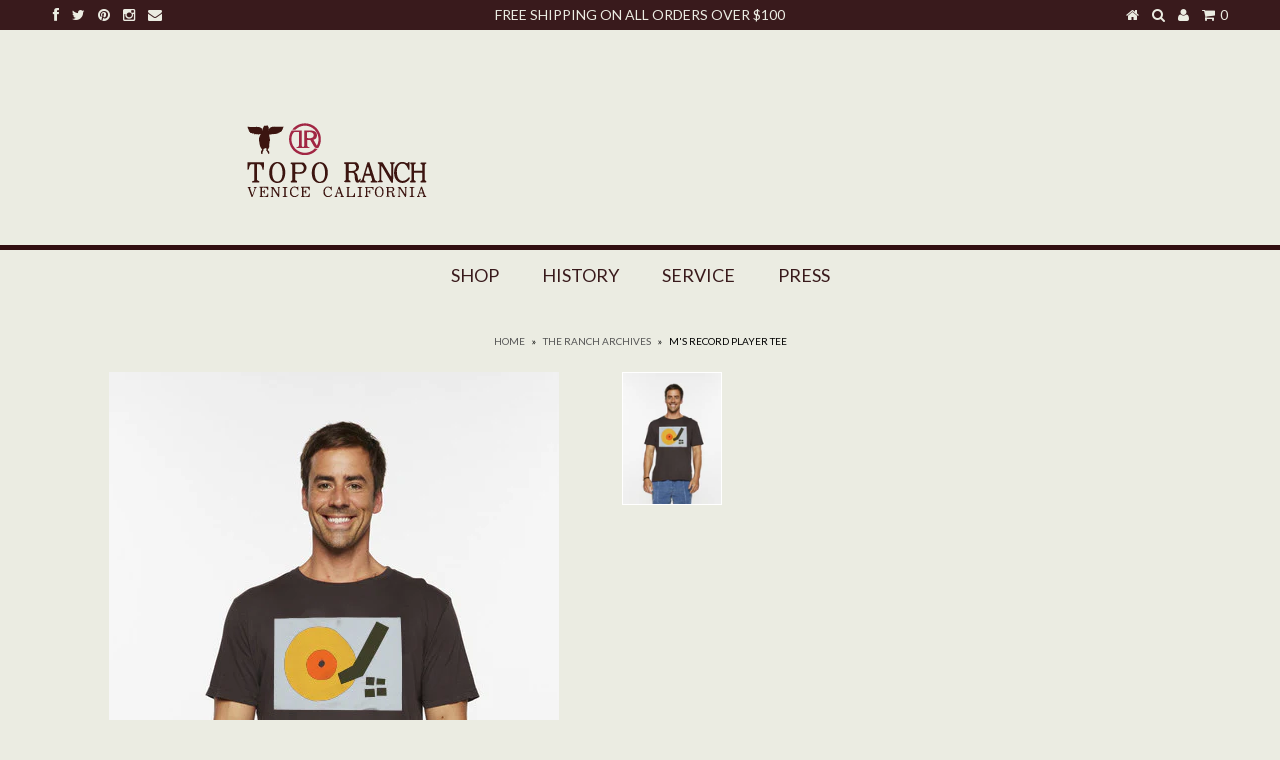

--- FILE ---
content_type: text/html; charset=utf-8
request_url: https://toporanch.com/collections/tees/products/ms-records-tee
body_size: 16662
content:
<!DOCTYPE html>
<!--[if lt IE 7 ]><html class="ie ie6" lang="en"> <![endif]-->
<!--[if IE 7 ]><html class="ie ie7" lang="en"> <![endif]-->
<!--[if IE 8 ]><html class="ie ie8" lang="en"> <![endif]-->
<!--[if (gte IE 9)|!(IE)]><!--><html lang="en"> <!--<![endif]-->
<head>
  
  
  <meta charset="utf-8" />
  
  
  
    
  
  
  

  
  
  <link href='//fonts.googleapis.com/css?family=Lato:300,400,700' rel='stylesheet' type='text/css'>
    
  
  
     

  
     

  
    

  
       

  
    
  
  
  
  
  
  
  
  
      

  
   
  
  
     
  
  
      
  
  
  <!-- Basic Page Needs
================================================== -->
  
  <link rel="canonical" href="https://toporanch.com/products/ms-records-tee" />


  
  
     <title>M&#39;s RECORD PLAYER TEE</title>
     <meta name="description" content="Vintage Black t-shirt with the original record player graphic.  A fan favorite and archive special. Standard fit, relaxed and soft feel with our signatu..." />
  

  
  <!-- CSS
================================================== -->
  
  <link href="//toporanch.com/cdn/shop/t/7/assets/stylesheet.css?v=174919526938958513191703109778" rel="stylesheet" type="text/css" media="all" />
  <link href="//toporanch.com/cdn/shop/t/7/assets/custom.css?v=80213575869660441161431712299" rel="stylesheet" type="text/css" media="all" />
  <link href="//toporanch.com/cdn/shop/t/7/assets/font-awesome.css?v=56740405129602268521431712291" rel="stylesheet" type="text/css" media="all" />
  <link href="//toporanch.com/cdn/shop/t/7/assets/flexslider.css?v=48106264178785245691658362845" rel="stylesheet" type="text/css" media="all" />
  <link href="//toporanch.com/cdn/shop/t/7/assets/queries.css?v=32323393184183198431431712299" rel="stylesheet" type="text/css" media="all" />
  <link href="//toporanch.com/cdn/shop/t/7/assets/jquery.fancybox.css?v=111514944461094987421703109778" rel="stylesheet" type="text/css" media="all" />
  
  
  <!--[if IE 7]>
<link href="//toporanch.com/cdn/shop/t/7/assets/font-awesome-ie7.css?v=111952797986497000111431712291" rel="stylesheet" type="text/css" media="all" />
<![endif]-->
  
  <!-- JS
================================================== -->
  
  
  <script type="text/javascript" src="//ajax.googleapis.com/ajax/libs/jquery/1.9.1/jquery.min.js"></script>
  
  <script src="//toporanch.com/cdn/shop/t/7/assets/theme.js?v=56743166566514948211431712299" type="text/javascript"></script> 
  <script src="//toporanch.com/cdn/shop/t/7/assets/jquery.cookie.js?v=61671871682430135081431712293" type="text/javascript"></script>
  <script src="//toporanch.com/cdn/shop/t/7/assets/handlebars.js?v=145461055731307658311431712292" type="text/javascript"></script>
  <script src="//toporanch.com/cdn/shop/t/7/assets/api.js?v=21623835374701226801431712289" type="text/javascript"></script>  
  <script src="//toporanch.com/cdn/shop/t/7/assets/select.js?v=35650943047906450611431712296" type="text/javascript"></script>  
  <script src="//toporanch.com/cdn/shop/t/7/assets/jquery.easing.1.3.js?v=172541285191835633401431712294" type="text/javascript"></script>
  <script src="//toporanch.com/cdn/shop/t/7/assets/jquery.placeholder.js?v=23817066470502801731431712294" type="text/javascript"></script>  
  <script src="//toporanch.com/cdn/shop/t/7/assets/modernizr.custom.js?v=45854973270124725641431712295" type="text/javascript"></script>
  <script src="//toporanch.com/cdn/shop/t/7/assets/jquery.fancybox.pack.js?v=98388074616830255951431712294" type="text/javascript"></script>
  <script src="//toporanch.com/cdn/shop/t/7/assets/jquery.dlmenu.js?v=107468482489165827501431712294" type="text/javascript"></script>  
  <script src="//toporanch.com/cdn/shopifycloud/storefront/assets/themes_support/option_selection-b017cd28.js" type="text/javascript"></script>
  <script src="//toporanch.com/cdn/shop/t/7/assets/jquery.flexslider.js?v=87967274170219106311431712294" type="text/javascript"></script>
  <script src="//toporanch.com/cdn/shop/t/7/assets/imagesloaded.js?v=154381686769289763771431712293" type="text/javascript"></script>
  <script src="//toporanch.com/cdn/shop/t/7/assets/jquery.masonry.min.js?v=109323621299823546881431712294" type="text/javascript"></script>
  <script src="//toporanch.com/cdn/shop/t/7/assets/jquery.mousewheel-3.0.6.pack.js?v=51647933063221024201431712294" type="text/javascript"></script>
  
  
  <script src="//toporanch.com/cdn/shop/t/7/assets/jquery.elevateZoom-2.5.5.min.js?v=150323044648287858831431712294" type="text/javascript"></script>
  
  
  
  
  
  <!--[if lt IE 9]>
<script src="http://html5shim.googlecode.com/svn/trunk/html5.js"></script>
<![endif]-->
  
  <meta name="viewport" content="width=device-width, initial-scale=1, maximum-scale=1">
  
  <!-- Favicons
================================================== -->
  
  <link rel="shortcut icon" href="">
  
  
  
  <script>window.performance && window.performance.mark && window.performance.mark('shopify.content_for_header.start');</script><meta name="facebook-domain-verification" content="b38fq136qdwc7nawlcdnnq1tg09wjv">
<meta id="shopify-digital-wallet" name="shopify-digital-wallet" content="/2473685/digital_wallets/dialog">
<meta name="shopify-checkout-api-token" content="81e2d8a0fcd4c30a895bd8aa79178d5c">
<link rel="alternate" type="application/json+oembed" href="https://toporanch.com/products/ms-records-tee.oembed">
<script async="async" src="/checkouts/internal/preloads.js?locale=en-US"></script>
<link rel="preconnect" href="https://shop.app" crossorigin="anonymous">
<script async="async" src="https://shop.app/checkouts/internal/preloads.js?locale=en-US&shop_id=2473685" crossorigin="anonymous"></script>
<script id="shopify-features" type="application/json">{"accessToken":"81e2d8a0fcd4c30a895bd8aa79178d5c","betas":["rich-media-storefront-analytics"],"domain":"toporanch.com","predictiveSearch":true,"shopId":2473685,"locale":"en"}</script>
<script>var Shopify = Shopify || {};
Shopify.shop = "topo-ranch.myshopify.com";
Shopify.locale = "en";
Shopify.currency = {"active":"USD","rate":"1.0"};
Shopify.country = "US";
Shopify.theme = {"name":"Topo Ranch 2015","id":22208961,"schema_name":null,"schema_version":null,"theme_store_id":null,"role":"main"};
Shopify.theme.handle = "null";
Shopify.theme.style = {"id":null,"handle":null};
Shopify.cdnHost = "toporanch.com/cdn";
Shopify.routes = Shopify.routes || {};
Shopify.routes.root = "/";</script>
<script type="module">!function(o){(o.Shopify=o.Shopify||{}).modules=!0}(window);</script>
<script>!function(o){function n(){var o=[];function n(){o.push(Array.prototype.slice.apply(arguments))}return n.q=o,n}var t=o.Shopify=o.Shopify||{};t.loadFeatures=n(),t.autoloadFeatures=n()}(window);</script>
<script>
  window.ShopifyPay = window.ShopifyPay || {};
  window.ShopifyPay.apiHost = "shop.app\/pay";
  window.ShopifyPay.redirectState = null;
</script>
<script id="shop-js-analytics" type="application/json">{"pageType":"product"}</script>
<script defer="defer" async type="module" src="//toporanch.com/cdn/shopifycloud/shop-js/modules/v2/client.init-shop-cart-sync_BT-GjEfc.en.esm.js"></script>
<script defer="defer" async type="module" src="//toporanch.com/cdn/shopifycloud/shop-js/modules/v2/chunk.common_D58fp_Oc.esm.js"></script>
<script defer="defer" async type="module" src="//toporanch.com/cdn/shopifycloud/shop-js/modules/v2/chunk.modal_xMitdFEc.esm.js"></script>
<script type="module">
  await import("//toporanch.com/cdn/shopifycloud/shop-js/modules/v2/client.init-shop-cart-sync_BT-GjEfc.en.esm.js");
await import("//toporanch.com/cdn/shopifycloud/shop-js/modules/v2/chunk.common_D58fp_Oc.esm.js");
await import("//toporanch.com/cdn/shopifycloud/shop-js/modules/v2/chunk.modal_xMitdFEc.esm.js");

  window.Shopify.SignInWithShop?.initShopCartSync?.({"fedCMEnabled":true,"windoidEnabled":true});

</script>
<script>
  window.Shopify = window.Shopify || {};
  if (!window.Shopify.featureAssets) window.Shopify.featureAssets = {};
  window.Shopify.featureAssets['shop-js'] = {"shop-cart-sync":["modules/v2/client.shop-cart-sync_DZOKe7Ll.en.esm.js","modules/v2/chunk.common_D58fp_Oc.esm.js","modules/v2/chunk.modal_xMitdFEc.esm.js"],"init-fed-cm":["modules/v2/client.init-fed-cm_B6oLuCjv.en.esm.js","modules/v2/chunk.common_D58fp_Oc.esm.js","modules/v2/chunk.modal_xMitdFEc.esm.js"],"shop-cash-offers":["modules/v2/client.shop-cash-offers_D2sdYoxE.en.esm.js","modules/v2/chunk.common_D58fp_Oc.esm.js","modules/v2/chunk.modal_xMitdFEc.esm.js"],"shop-login-button":["modules/v2/client.shop-login-button_QeVjl5Y3.en.esm.js","modules/v2/chunk.common_D58fp_Oc.esm.js","modules/v2/chunk.modal_xMitdFEc.esm.js"],"pay-button":["modules/v2/client.pay-button_DXTOsIq6.en.esm.js","modules/v2/chunk.common_D58fp_Oc.esm.js","modules/v2/chunk.modal_xMitdFEc.esm.js"],"shop-button":["modules/v2/client.shop-button_DQZHx9pm.en.esm.js","modules/v2/chunk.common_D58fp_Oc.esm.js","modules/v2/chunk.modal_xMitdFEc.esm.js"],"avatar":["modules/v2/client.avatar_BTnouDA3.en.esm.js"],"init-windoid":["modules/v2/client.init-windoid_CR1B-cfM.en.esm.js","modules/v2/chunk.common_D58fp_Oc.esm.js","modules/v2/chunk.modal_xMitdFEc.esm.js"],"init-shop-for-new-customer-accounts":["modules/v2/client.init-shop-for-new-customer-accounts_C_vY_xzh.en.esm.js","modules/v2/client.shop-login-button_QeVjl5Y3.en.esm.js","modules/v2/chunk.common_D58fp_Oc.esm.js","modules/v2/chunk.modal_xMitdFEc.esm.js"],"init-shop-email-lookup-coordinator":["modules/v2/client.init-shop-email-lookup-coordinator_BI7n9ZSv.en.esm.js","modules/v2/chunk.common_D58fp_Oc.esm.js","modules/v2/chunk.modal_xMitdFEc.esm.js"],"init-shop-cart-sync":["modules/v2/client.init-shop-cart-sync_BT-GjEfc.en.esm.js","modules/v2/chunk.common_D58fp_Oc.esm.js","modules/v2/chunk.modal_xMitdFEc.esm.js"],"shop-toast-manager":["modules/v2/client.shop-toast-manager_DiYdP3xc.en.esm.js","modules/v2/chunk.common_D58fp_Oc.esm.js","modules/v2/chunk.modal_xMitdFEc.esm.js"],"init-customer-accounts":["modules/v2/client.init-customer-accounts_D9ZNqS-Q.en.esm.js","modules/v2/client.shop-login-button_QeVjl5Y3.en.esm.js","modules/v2/chunk.common_D58fp_Oc.esm.js","modules/v2/chunk.modal_xMitdFEc.esm.js"],"init-customer-accounts-sign-up":["modules/v2/client.init-customer-accounts-sign-up_iGw4briv.en.esm.js","modules/v2/client.shop-login-button_QeVjl5Y3.en.esm.js","modules/v2/chunk.common_D58fp_Oc.esm.js","modules/v2/chunk.modal_xMitdFEc.esm.js"],"shop-follow-button":["modules/v2/client.shop-follow-button_CqMgW2wH.en.esm.js","modules/v2/chunk.common_D58fp_Oc.esm.js","modules/v2/chunk.modal_xMitdFEc.esm.js"],"checkout-modal":["modules/v2/client.checkout-modal_xHeaAweL.en.esm.js","modules/v2/chunk.common_D58fp_Oc.esm.js","modules/v2/chunk.modal_xMitdFEc.esm.js"],"shop-login":["modules/v2/client.shop-login_D91U-Q7h.en.esm.js","modules/v2/chunk.common_D58fp_Oc.esm.js","modules/v2/chunk.modal_xMitdFEc.esm.js"],"lead-capture":["modules/v2/client.lead-capture_BJmE1dJe.en.esm.js","modules/v2/chunk.common_D58fp_Oc.esm.js","modules/v2/chunk.modal_xMitdFEc.esm.js"],"payment-terms":["modules/v2/client.payment-terms_Ci9AEqFq.en.esm.js","modules/v2/chunk.common_D58fp_Oc.esm.js","modules/v2/chunk.modal_xMitdFEc.esm.js"]};
</script>
<script>(function() {
  var isLoaded = false;
  function asyncLoad() {
    if (isLoaded) return;
    isLoaded = true;
    var urls = ["https:\/\/cdn.jsdelivr.net\/gh\/apphq\/slidecart-dist@master\/slidecarthq-forward.js?4\u0026shop=topo-ranch.myshopify.com","\/\/shopify.privy.com\/widget.js?shop=topo-ranch.myshopify.com"];
    for (var i = 0; i < urls.length; i++) {
      var s = document.createElement('script');
      s.type = 'text/javascript';
      s.async = true;
      s.src = urls[i];
      var x = document.getElementsByTagName('script')[0];
      x.parentNode.insertBefore(s, x);
    }
  };
  if(window.attachEvent) {
    window.attachEvent('onload', asyncLoad);
  } else {
    window.addEventListener('load', asyncLoad, false);
  }
})();</script>
<script id="__st">var __st={"a":2473685,"offset":-28800,"reqid":"970c437e-1cce-445d-99aa-9facf9d08452-1769346015","pageurl":"toporanch.com\/collections\/tees\/products\/ms-records-tee","u":"3d013350de8a","p":"product","rtyp":"product","rid":386137753};</script>
<script>window.ShopifyPaypalV4VisibilityTracking = true;</script>
<script id="captcha-bootstrap">!function(){'use strict';const t='contact',e='account',n='new_comment',o=[[t,t],['blogs',n],['comments',n],[t,'customer']],c=[[e,'customer_login'],[e,'guest_login'],[e,'recover_customer_password'],[e,'create_customer']],r=t=>t.map((([t,e])=>`form[action*='/${t}']:not([data-nocaptcha='true']) input[name='form_type'][value='${e}']`)).join(','),a=t=>()=>t?[...document.querySelectorAll(t)].map((t=>t.form)):[];function s(){const t=[...o],e=r(t);return a(e)}const i='password',u='form_key',d=['recaptcha-v3-token','g-recaptcha-response','h-captcha-response',i],f=()=>{try{return window.sessionStorage}catch{return}},m='__shopify_v',_=t=>t.elements[u];function p(t,e,n=!1){try{const o=window.sessionStorage,c=JSON.parse(o.getItem(e)),{data:r}=function(t){const{data:e,action:n}=t;return t[m]||n?{data:e,action:n}:{data:t,action:n}}(c);for(const[e,n]of Object.entries(r))t.elements[e]&&(t.elements[e].value=n);n&&o.removeItem(e)}catch(o){console.error('form repopulation failed',{error:o})}}const l='form_type',E='cptcha';function T(t){t.dataset[E]=!0}const w=window,h=w.document,L='Shopify',v='ce_forms',y='captcha';let A=!1;((t,e)=>{const n=(g='f06e6c50-85a8-45c8-87d0-21a2b65856fe',I='https://cdn.shopify.com/shopifycloud/storefront-forms-hcaptcha/ce_storefront_forms_captcha_hcaptcha.v1.5.2.iife.js',D={infoText:'Protected by hCaptcha',privacyText:'Privacy',termsText:'Terms'},(t,e,n)=>{const o=w[L][v],c=o.bindForm;if(c)return c(t,g,e,D).then(n);var r;o.q.push([[t,g,e,D],n]),r=I,A||(h.body.append(Object.assign(h.createElement('script'),{id:'captcha-provider',async:!0,src:r})),A=!0)});var g,I,D;w[L]=w[L]||{},w[L][v]=w[L][v]||{},w[L][v].q=[],w[L][y]=w[L][y]||{},w[L][y].protect=function(t,e){n(t,void 0,e),T(t)},Object.freeze(w[L][y]),function(t,e,n,w,h,L){const[v,y,A,g]=function(t,e,n){const i=e?o:[],u=t?c:[],d=[...i,...u],f=r(d),m=r(i),_=r(d.filter((([t,e])=>n.includes(e))));return[a(f),a(m),a(_),s()]}(w,h,L),I=t=>{const e=t.target;return e instanceof HTMLFormElement?e:e&&e.form},D=t=>v().includes(t);t.addEventListener('submit',(t=>{const e=I(t);if(!e)return;const n=D(e)&&!e.dataset.hcaptchaBound&&!e.dataset.recaptchaBound,o=_(e),c=g().includes(e)&&(!o||!o.value);(n||c)&&t.preventDefault(),c&&!n&&(function(t){try{if(!f())return;!function(t){const e=f();if(!e)return;const n=_(t);if(!n)return;const o=n.value;o&&e.removeItem(o)}(t);const e=Array.from(Array(32),(()=>Math.random().toString(36)[2])).join('');!function(t,e){_(t)||t.append(Object.assign(document.createElement('input'),{type:'hidden',name:u})),t.elements[u].value=e}(t,e),function(t,e){const n=f();if(!n)return;const o=[...t.querySelectorAll(`input[type='${i}']`)].map((({name:t})=>t)),c=[...d,...o],r={};for(const[a,s]of new FormData(t).entries())c.includes(a)||(r[a]=s);n.setItem(e,JSON.stringify({[m]:1,action:t.action,data:r}))}(t,e)}catch(e){console.error('failed to persist form',e)}}(e),e.submit())}));const S=(t,e)=>{t&&!t.dataset[E]&&(n(t,e.some((e=>e===t))),T(t))};for(const o of['focusin','change'])t.addEventListener(o,(t=>{const e=I(t);D(e)&&S(e,y())}));const B=e.get('form_key'),M=e.get(l),P=B&&M;t.addEventListener('DOMContentLoaded',(()=>{const t=y();if(P)for(const e of t)e.elements[l].value===M&&p(e,B);[...new Set([...A(),...v().filter((t=>'true'===t.dataset.shopifyCaptcha))])].forEach((e=>S(e,t)))}))}(h,new URLSearchParams(w.location.search),n,t,e,['guest_login'])})(!0,!0)}();</script>
<script integrity="sha256-4kQ18oKyAcykRKYeNunJcIwy7WH5gtpwJnB7kiuLZ1E=" data-source-attribution="shopify.loadfeatures" defer="defer" src="//toporanch.com/cdn/shopifycloud/storefront/assets/storefront/load_feature-a0a9edcb.js" crossorigin="anonymous"></script>
<script crossorigin="anonymous" defer="defer" src="//toporanch.com/cdn/shopifycloud/storefront/assets/shopify_pay/storefront-65b4c6d7.js?v=20250812"></script>
<script data-source-attribution="shopify.dynamic_checkout.dynamic.init">var Shopify=Shopify||{};Shopify.PaymentButton=Shopify.PaymentButton||{isStorefrontPortableWallets:!0,init:function(){window.Shopify.PaymentButton.init=function(){};var t=document.createElement("script");t.src="https://toporanch.com/cdn/shopifycloud/portable-wallets/latest/portable-wallets.en.js",t.type="module",document.head.appendChild(t)}};
</script>
<script data-source-attribution="shopify.dynamic_checkout.buyer_consent">
  function portableWalletsHideBuyerConsent(e){var t=document.getElementById("shopify-buyer-consent"),n=document.getElementById("shopify-subscription-policy-button");t&&n&&(t.classList.add("hidden"),t.setAttribute("aria-hidden","true"),n.removeEventListener("click",e))}function portableWalletsShowBuyerConsent(e){var t=document.getElementById("shopify-buyer-consent"),n=document.getElementById("shopify-subscription-policy-button");t&&n&&(t.classList.remove("hidden"),t.removeAttribute("aria-hidden"),n.addEventListener("click",e))}window.Shopify?.PaymentButton&&(window.Shopify.PaymentButton.hideBuyerConsent=portableWalletsHideBuyerConsent,window.Shopify.PaymentButton.showBuyerConsent=portableWalletsShowBuyerConsent);
</script>
<script data-source-attribution="shopify.dynamic_checkout.cart.bootstrap">document.addEventListener("DOMContentLoaded",(function(){function t(){return document.querySelector("shopify-accelerated-checkout-cart, shopify-accelerated-checkout")}if(t())Shopify.PaymentButton.init();else{new MutationObserver((function(e,n){t()&&(Shopify.PaymentButton.init(),n.disconnect())})).observe(document.body,{childList:!0,subtree:!0})}}));
</script>
<link id="shopify-accelerated-checkout-styles" rel="stylesheet" media="screen" href="https://toporanch.com/cdn/shopifycloud/portable-wallets/latest/accelerated-checkout-backwards-compat.css" crossorigin="anonymous">
<style id="shopify-accelerated-checkout-cart">
        #shopify-buyer-consent {
  margin-top: 1em;
  display: inline-block;
  width: 100%;
}

#shopify-buyer-consent.hidden {
  display: none;
}

#shopify-subscription-policy-button {
  background: none;
  border: none;
  padding: 0;
  text-decoration: underline;
  font-size: inherit;
  cursor: pointer;
}

#shopify-subscription-policy-button::before {
  box-shadow: none;
}

      </style>

<script>window.performance && window.performance.mark && window.performance.mark('shopify.content_for_header.end');</script>
  
  
  
  
  <script type="text/javascript">
    
    $("#subscribe_popup").fancybox({
      helpers: {
        overlay: {
          locked: false
        }
      }
    });    
  </script>
  
  
  
<meta property="og:image" content="https://cdn.shopify.com/s/files/1/0247/3685/products/111102_Ant_Black_Front_no_graphic.jpg?v=1418340452" />
<meta property="og:image:secure_url" content="https://cdn.shopify.com/s/files/1/0247/3685/products/111102_Ant_Black_Front_no_graphic.jpg?v=1418340452" />
<meta property="og:image:width" content="450" />
<meta property="og:image:height" content="600" />
<link href="https://monorail-edge.shopifysvc.com" rel="dns-prefetch">
<script>(function(){if ("sendBeacon" in navigator && "performance" in window) {try {var session_token_from_headers = performance.getEntriesByType('navigation')[0].serverTiming.find(x => x.name == '_s').description;} catch {var session_token_from_headers = undefined;}var session_cookie_matches = document.cookie.match(/_shopify_s=([^;]*)/);var session_token_from_cookie = session_cookie_matches && session_cookie_matches.length === 2 ? session_cookie_matches[1] : "";var session_token = session_token_from_headers || session_token_from_cookie || "";function handle_abandonment_event(e) {var entries = performance.getEntries().filter(function(entry) {return /monorail-edge.shopifysvc.com/.test(entry.name);});if (!window.abandonment_tracked && entries.length === 0) {window.abandonment_tracked = true;var currentMs = Date.now();var navigation_start = performance.timing.navigationStart;var payload = {shop_id: 2473685,url: window.location.href,navigation_start,duration: currentMs - navigation_start,session_token,page_type: "product"};window.navigator.sendBeacon("https://monorail-edge.shopifysvc.com/v1/produce", JSON.stringify({schema_id: "online_store_buyer_site_abandonment/1.1",payload: payload,metadata: {event_created_at_ms: currentMs,event_sent_at_ms: currentMs}}));}}window.addEventListener('pagehide', handle_abandonment_event);}}());</script>
<script id="web-pixels-manager-setup">(function e(e,d,r,n,o){if(void 0===o&&(o={}),!Boolean(null===(a=null===(i=window.Shopify)||void 0===i?void 0:i.analytics)||void 0===a?void 0:a.replayQueue)){var i,a;window.Shopify=window.Shopify||{};var t=window.Shopify;t.analytics=t.analytics||{};var s=t.analytics;s.replayQueue=[],s.publish=function(e,d,r){return s.replayQueue.push([e,d,r]),!0};try{self.performance.mark("wpm:start")}catch(e){}var l=function(){var e={modern:/Edge?\/(1{2}[4-9]|1[2-9]\d|[2-9]\d{2}|\d{4,})\.\d+(\.\d+|)|Firefox\/(1{2}[4-9]|1[2-9]\d|[2-9]\d{2}|\d{4,})\.\d+(\.\d+|)|Chrom(ium|e)\/(9{2}|\d{3,})\.\d+(\.\d+|)|(Maci|X1{2}).+ Version\/(15\.\d+|(1[6-9]|[2-9]\d|\d{3,})\.\d+)([,.]\d+|)( \(\w+\)|)( Mobile\/\w+|) Safari\/|Chrome.+OPR\/(9{2}|\d{3,})\.\d+\.\d+|(CPU[ +]OS|iPhone[ +]OS|CPU[ +]iPhone|CPU IPhone OS|CPU iPad OS)[ +]+(15[._]\d+|(1[6-9]|[2-9]\d|\d{3,})[._]\d+)([._]\d+|)|Android:?[ /-](13[3-9]|1[4-9]\d|[2-9]\d{2}|\d{4,})(\.\d+|)(\.\d+|)|Android.+Firefox\/(13[5-9]|1[4-9]\d|[2-9]\d{2}|\d{4,})\.\d+(\.\d+|)|Android.+Chrom(ium|e)\/(13[3-9]|1[4-9]\d|[2-9]\d{2}|\d{4,})\.\d+(\.\d+|)|SamsungBrowser\/([2-9]\d|\d{3,})\.\d+/,legacy:/Edge?\/(1[6-9]|[2-9]\d|\d{3,})\.\d+(\.\d+|)|Firefox\/(5[4-9]|[6-9]\d|\d{3,})\.\d+(\.\d+|)|Chrom(ium|e)\/(5[1-9]|[6-9]\d|\d{3,})\.\d+(\.\d+|)([\d.]+$|.*Safari\/(?![\d.]+ Edge\/[\d.]+$))|(Maci|X1{2}).+ Version\/(10\.\d+|(1[1-9]|[2-9]\d|\d{3,})\.\d+)([,.]\d+|)( \(\w+\)|)( Mobile\/\w+|) Safari\/|Chrome.+OPR\/(3[89]|[4-9]\d|\d{3,})\.\d+\.\d+|(CPU[ +]OS|iPhone[ +]OS|CPU[ +]iPhone|CPU IPhone OS|CPU iPad OS)[ +]+(10[._]\d+|(1[1-9]|[2-9]\d|\d{3,})[._]\d+)([._]\d+|)|Android:?[ /-](13[3-9]|1[4-9]\d|[2-9]\d{2}|\d{4,})(\.\d+|)(\.\d+|)|Mobile Safari.+OPR\/([89]\d|\d{3,})\.\d+\.\d+|Android.+Firefox\/(13[5-9]|1[4-9]\d|[2-9]\d{2}|\d{4,})\.\d+(\.\d+|)|Android.+Chrom(ium|e)\/(13[3-9]|1[4-9]\d|[2-9]\d{2}|\d{4,})\.\d+(\.\d+|)|Android.+(UC? ?Browser|UCWEB|U3)[ /]?(15\.([5-9]|\d{2,})|(1[6-9]|[2-9]\d|\d{3,})\.\d+)\.\d+|SamsungBrowser\/(5\.\d+|([6-9]|\d{2,})\.\d+)|Android.+MQ{2}Browser\/(14(\.(9|\d{2,})|)|(1[5-9]|[2-9]\d|\d{3,})(\.\d+|))(\.\d+|)|K[Aa][Ii]OS\/(3\.\d+|([4-9]|\d{2,})\.\d+)(\.\d+|)/},d=e.modern,r=e.legacy,n=navigator.userAgent;return n.match(d)?"modern":n.match(r)?"legacy":"unknown"}(),u="modern"===l?"modern":"legacy",c=(null!=n?n:{modern:"",legacy:""})[u],f=function(e){return[e.baseUrl,"/wpm","/b",e.hashVersion,"modern"===e.buildTarget?"m":"l",".js"].join("")}({baseUrl:d,hashVersion:r,buildTarget:u}),m=function(e){var d=e.version,r=e.bundleTarget,n=e.surface,o=e.pageUrl,i=e.monorailEndpoint;return{emit:function(e){var a=e.status,t=e.errorMsg,s=(new Date).getTime(),l=JSON.stringify({metadata:{event_sent_at_ms:s},events:[{schema_id:"web_pixels_manager_load/3.1",payload:{version:d,bundle_target:r,page_url:o,status:a,surface:n,error_msg:t},metadata:{event_created_at_ms:s}}]});if(!i)return console&&console.warn&&console.warn("[Web Pixels Manager] No Monorail endpoint provided, skipping logging."),!1;try{return self.navigator.sendBeacon.bind(self.navigator)(i,l)}catch(e){}var u=new XMLHttpRequest;try{return u.open("POST",i,!0),u.setRequestHeader("Content-Type","text/plain"),u.send(l),!0}catch(e){return console&&console.warn&&console.warn("[Web Pixels Manager] Got an unhandled error while logging to Monorail."),!1}}}}({version:r,bundleTarget:l,surface:e.surface,pageUrl:self.location.href,monorailEndpoint:e.monorailEndpoint});try{o.browserTarget=l,function(e){var d=e.src,r=e.async,n=void 0===r||r,o=e.onload,i=e.onerror,a=e.sri,t=e.scriptDataAttributes,s=void 0===t?{}:t,l=document.createElement("script"),u=document.querySelector("head"),c=document.querySelector("body");if(l.async=n,l.src=d,a&&(l.integrity=a,l.crossOrigin="anonymous"),s)for(var f in s)if(Object.prototype.hasOwnProperty.call(s,f))try{l.dataset[f]=s[f]}catch(e){}if(o&&l.addEventListener("load",o),i&&l.addEventListener("error",i),u)u.appendChild(l);else{if(!c)throw new Error("Did not find a head or body element to append the script");c.appendChild(l)}}({src:f,async:!0,onload:function(){if(!function(){var e,d;return Boolean(null===(d=null===(e=window.Shopify)||void 0===e?void 0:e.analytics)||void 0===d?void 0:d.initialized)}()){var d=window.webPixelsManager.init(e)||void 0;if(d){var r=window.Shopify.analytics;r.replayQueue.forEach((function(e){var r=e[0],n=e[1],o=e[2];d.publishCustomEvent(r,n,o)})),r.replayQueue=[],r.publish=d.publishCustomEvent,r.visitor=d.visitor,r.initialized=!0}}},onerror:function(){return m.emit({status:"failed",errorMsg:"".concat(f," has failed to load")})},sri:function(e){var d=/^sha384-[A-Za-z0-9+/=]+$/;return"string"==typeof e&&d.test(e)}(c)?c:"",scriptDataAttributes:o}),m.emit({status:"loading"})}catch(e){m.emit({status:"failed",errorMsg:(null==e?void 0:e.message)||"Unknown error"})}}})({shopId: 2473685,storefrontBaseUrl: "https://toporanch.com",extensionsBaseUrl: "https://extensions.shopifycdn.com/cdn/shopifycloud/web-pixels-manager",monorailEndpoint: "https://monorail-edge.shopifysvc.com/unstable/produce_batch",surface: "storefront-renderer",enabledBetaFlags: ["2dca8a86"],webPixelsConfigList: [{"id":"315883680","configuration":"{\"pixel_id\":\"713563933075154\",\"pixel_type\":\"facebook_pixel\",\"metaapp_system_user_token\":\"-\"}","eventPayloadVersion":"v1","runtimeContext":"OPEN","scriptVersion":"ca16bc87fe92b6042fbaa3acc2fbdaa6","type":"APP","apiClientId":2329312,"privacyPurposes":["ANALYTICS","MARKETING","SALE_OF_DATA"],"dataSharingAdjustments":{"protectedCustomerApprovalScopes":["read_customer_address","read_customer_email","read_customer_name","read_customer_personal_data","read_customer_phone"]}},{"id":"90996896","eventPayloadVersion":"v1","runtimeContext":"LAX","scriptVersion":"1","type":"CUSTOM","privacyPurposes":["ANALYTICS"],"name":"Google Analytics tag (migrated)"},{"id":"shopify-app-pixel","configuration":"{}","eventPayloadVersion":"v1","runtimeContext":"STRICT","scriptVersion":"0450","apiClientId":"shopify-pixel","type":"APP","privacyPurposes":["ANALYTICS","MARKETING"]},{"id":"shopify-custom-pixel","eventPayloadVersion":"v1","runtimeContext":"LAX","scriptVersion":"0450","apiClientId":"shopify-pixel","type":"CUSTOM","privacyPurposes":["ANALYTICS","MARKETING"]}],isMerchantRequest: false,initData: {"shop":{"name":"Topo Ranch","paymentSettings":{"currencyCode":"USD"},"myshopifyDomain":"topo-ranch.myshopify.com","countryCode":"US","storefrontUrl":"https:\/\/toporanch.com"},"customer":null,"cart":null,"checkout":null,"productVariants":[{"price":{"amount":39.0,"currencyCode":"USD"},"product":{"title":"M's RECORD PLAYER TEE","vendor":"Topo Ranch","id":"386137753","untranslatedTitle":"M's RECORD PLAYER TEE","url":"\/products\/ms-records-tee","type":"Mens"},"id":"1006820553","image":{"src":"\/\/toporanch.com\/cdn\/shop\/products\/111102_Ant_Black_Front_no_graphic.jpg?v=1418340452"},"sku":"111102","title":"S","untranslatedTitle":"S"},{"price":{"amount":39.0,"currencyCode":"USD"},"product":{"title":"M's RECORD PLAYER TEE","vendor":"Topo Ranch","id":"386137753","untranslatedTitle":"M's RECORD PLAYER TEE","url":"\/products\/ms-records-tee","type":"Mens"},"id":"1006820557","image":{"src":"\/\/toporanch.com\/cdn\/shop\/products\/111102_Ant_Black_Front_no_graphic.jpg?v=1418340452"},"sku":"111102","title":"M","untranslatedTitle":"M"},{"price":{"amount":39.0,"currencyCode":"USD"},"product":{"title":"M's RECORD PLAYER TEE","vendor":"Topo Ranch","id":"386137753","untranslatedTitle":"M's RECORD PLAYER TEE","url":"\/products\/ms-records-tee","type":"Mens"},"id":"1006820561","image":{"src":"\/\/toporanch.com\/cdn\/shop\/products\/111102_Ant_Black_Front_no_graphic.jpg?v=1418340452"},"sku":"111102","title":"L","untranslatedTitle":"L"},{"price":{"amount":39.0,"currencyCode":"USD"},"product":{"title":"M's RECORD PLAYER TEE","vendor":"Topo Ranch","id":"386137753","untranslatedTitle":"M's RECORD PLAYER TEE","url":"\/products\/ms-records-tee","type":"Mens"},"id":"1006820565","image":{"src":"\/\/toporanch.com\/cdn\/shop\/products\/111102_Ant_Black_Front_no_graphic.jpg?v=1418340452"},"sku":"111102","title":"XL","untranslatedTitle":"XL"},{"price":{"amount":39.0,"currencyCode":"USD"},"product":{"title":"M's RECORD PLAYER TEE","vendor":"Topo Ranch","id":"386137753","untranslatedTitle":"M's RECORD PLAYER TEE","url":"\/products\/ms-records-tee","type":"Mens"},"id":"1006820573","image":{"src":"\/\/toporanch.com\/cdn\/shop\/products\/111102_Ant_Black_Front_no_graphic.jpg?v=1418340452"},"sku":"111102","title":"XXL","untranslatedTitle":"XXL"}],"purchasingCompany":null},},"https://toporanch.com/cdn","fcfee988w5aeb613cpc8e4bc33m6693e112",{"modern":"","legacy":""},{"shopId":"2473685","storefrontBaseUrl":"https:\/\/toporanch.com","extensionBaseUrl":"https:\/\/extensions.shopifycdn.com\/cdn\/shopifycloud\/web-pixels-manager","surface":"storefront-renderer","enabledBetaFlags":"[\"2dca8a86\"]","isMerchantRequest":"false","hashVersion":"fcfee988w5aeb613cpc8e4bc33m6693e112","publish":"custom","events":"[[\"page_viewed\",{}],[\"product_viewed\",{\"productVariant\":{\"price\":{\"amount\":39.0,\"currencyCode\":\"USD\"},\"product\":{\"title\":\"M's RECORD PLAYER TEE\",\"vendor\":\"Topo Ranch\",\"id\":\"386137753\",\"untranslatedTitle\":\"M's RECORD PLAYER TEE\",\"url\":\"\/products\/ms-records-tee\",\"type\":\"Mens\"},\"id\":\"1006820553\",\"image\":{\"src\":\"\/\/toporanch.com\/cdn\/shop\/products\/111102_Ant_Black_Front_no_graphic.jpg?v=1418340452\"},\"sku\":\"111102\",\"title\":\"S\",\"untranslatedTitle\":\"S\"}}]]"});</script><script>
  window.ShopifyAnalytics = window.ShopifyAnalytics || {};
  window.ShopifyAnalytics.meta = window.ShopifyAnalytics.meta || {};
  window.ShopifyAnalytics.meta.currency = 'USD';
  var meta = {"product":{"id":386137753,"gid":"gid:\/\/shopify\/Product\/386137753","vendor":"Topo Ranch","type":"Mens","handle":"ms-records-tee","variants":[{"id":1006820553,"price":3900,"name":"M's RECORD PLAYER TEE - S","public_title":"S","sku":"111102"},{"id":1006820557,"price":3900,"name":"M's RECORD PLAYER TEE - M","public_title":"M","sku":"111102"},{"id":1006820561,"price":3900,"name":"M's RECORD PLAYER TEE - L","public_title":"L","sku":"111102"},{"id":1006820565,"price":3900,"name":"M's RECORD PLAYER TEE - XL","public_title":"XL","sku":"111102"},{"id":1006820573,"price":3900,"name":"M's RECORD PLAYER TEE - XXL","public_title":"XXL","sku":"111102"}],"remote":false},"page":{"pageType":"product","resourceType":"product","resourceId":386137753,"requestId":"970c437e-1cce-445d-99aa-9facf9d08452-1769346015"}};
  for (var attr in meta) {
    window.ShopifyAnalytics.meta[attr] = meta[attr];
  }
</script>
<script class="analytics">
  (function () {
    var customDocumentWrite = function(content) {
      var jquery = null;

      if (window.jQuery) {
        jquery = window.jQuery;
      } else if (window.Checkout && window.Checkout.$) {
        jquery = window.Checkout.$;
      }

      if (jquery) {
        jquery('body').append(content);
      }
    };

    var hasLoggedConversion = function(token) {
      if (token) {
        return document.cookie.indexOf('loggedConversion=' + token) !== -1;
      }
      return false;
    }

    var setCookieIfConversion = function(token) {
      if (token) {
        var twoMonthsFromNow = new Date(Date.now());
        twoMonthsFromNow.setMonth(twoMonthsFromNow.getMonth() + 2);

        document.cookie = 'loggedConversion=' + token + '; expires=' + twoMonthsFromNow;
      }
    }

    var trekkie = window.ShopifyAnalytics.lib = window.trekkie = window.trekkie || [];
    if (trekkie.integrations) {
      return;
    }
    trekkie.methods = [
      'identify',
      'page',
      'ready',
      'track',
      'trackForm',
      'trackLink'
    ];
    trekkie.factory = function(method) {
      return function() {
        var args = Array.prototype.slice.call(arguments);
        args.unshift(method);
        trekkie.push(args);
        return trekkie;
      };
    };
    for (var i = 0; i < trekkie.methods.length; i++) {
      var key = trekkie.methods[i];
      trekkie[key] = trekkie.factory(key);
    }
    trekkie.load = function(config) {
      trekkie.config = config || {};
      trekkie.config.initialDocumentCookie = document.cookie;
      var first = document.getElementsByTagName('script')[0];
      var script = document.createElement('script');
      script.type = 'text/javascript';
      script.onerror = function(e) {
        var scriptFallback = document.createElement('script');
        scriptFallback.type = 'text/javascript';
        scriptFallback.onerror = function(error) {
                var Monorail = {
      produce: function produce(monorailDomain, schemaId, payload) {
        var currentMs = new Date().getTime();
        var event = {
          schema_id: schemaId,
          payload: payload,
          metadata: {
            event_created_at_ms: currentMs,
            event_sent_at_ms: currentMs
          }
        };
        return Monorail.sendRequest("https://" + monorailDomain + "/v1/produce", JSON.stringify(event));
      },
      sendRequest: function sendRequest(endpointUrl, payload) {
        // Try the sendBeacon API
        if (window && window.navigator && typeof window.navigator.sendBeacon === 'function' && typeof window.Blob === 'function' && !Monorail.isIos12()) {
          var blobData = new window.Blob([payload], {
            type: 'text/plain'
          });

          if (window.navigator.sendBeacon(endpointUrl, blobData)) {
            return true;
          } // sendBeacon was not successful

        } // XHR beacon

        var xhr = new XMLHttpRequest();

        try {
          xhr.open('POST', endpointUrl);
          xhr.setRequestHeader('Content-Type', 'text/plain');
          xhr.send(payload);
        } catch (e) {
          console.log(e);
        }

        return false;
      },
      isIos12: function isIos12() {
        return window.navigator.userAgent.lastIndexOf('iPhone; CPU iPhone OS 12_') !== -1 || window.navigator.userAgent.lastIndexOf('iPad; CPU OS 12_') !== -1;
      }
    };
    Monorail.produce('monorail-edge.shopifysvc.com',
      'trekkie_storefront_load_errors/1.1',
      {shop_id: 2473685,
      theme_id: 22208961,
      app_name: "storefront",
      context_url: window.location.href,
      source_url: "//toporanch.com/cdn/s/trekkie.storefront.8d95595f799fbf7e1d32231b9a28fd43b70c67d3.min.js"});

        };
        scriptFallback.async = true;
        scriptFallback.src = '//toporanch.com/cdn/s/trekkie.storefront.8d95595f799fbf7e1d32231b9a28fd43b70c67d3.min.js';
        first.parentNode.insertBefore(scriptFallback, first);
      };
      script.async = true;
      script.src = '//toporanch.com/cdn/s/trekkie.storefront.8d95595f799fbf7e1d32231b9a28fd43b70c67d3.min.js';
      first.parentNode.insertBefore(script, first);
    };
    trekkie.load(
      {"Trekkie":{"appName":"storefront","development":false,"defaultAttributes":{"shopId":2473685,"isMerchantRequest":null,"themeId":22208961,"themeCityHash":"18377576439654024259","contentLanguage":"en","currency":"USD","eventMetadataId":"907c2e5d-e797-4443-a7e5-cd6ee01a55ad"},"isServerSideCookieWritingEnabled":true,"monorailRegion":"shop_domain","enabledBetaFlags":["65f19447"]},"Session Attribution":{},"S2S":{"facebookCapiEnabled":false,"source":"trekkie-storefront-renderer","apiClientId":580111}}
    );

    var loaded = false;
    trekkie.ready(function() {
      if (loaded) return;
      loaded = true;

      window.ShopifyAnalytics.lib = window.trekkie;

      var originalDocumentWrite = document.write;
      document.write = customDocumentWrite;
      try { window.ShopifyAnalytics.merchantGoogleAnalytics.call(this); } catch(error) {};
      document.write = originalDocumentWrite;

      window.ShopifyAnalytics.lib.page(null,{"pageType":"product","resourceType":"product","resourceId":386137753,"requestId":"970c437e-1cce-445d-99aa-9facf9d08452-1769346015","shopifyEmitted":true});

      var match = window.location.pathname.match(/checkouts\/(.+)\/(thank_you|post_purchase)/)
      var token = match? match[1]: undefined;
      if (!hasLoggedConversion(token)) {
        setCookieIfConversion(token);
        window.ShopifyAnalytics.lib.track("Viewed Product",{"currency":"USD","variantId":1006820553,"productId":386137753,"productGid":"gid:\/\/shopify\/Product\/386137753","name":"M's RECORD PLAYER TEE - S","price":"39.00","sku":"111102","brand":"Topo Ranch","variant":"S","category":"Mens","nonInteraction":true,"remote":false},undefined,undefined,{"shopifyEmitted":true});
      window.ShopifyAnalytics.lib.track("monorail:\/\/trekkie_storefront_viewed_product\/1.1",{"currency":"USD","variantId":1006820553,"productId":386137753,"productGid":"gid:\/\/shopify\/Product\/386137753","name":"M's RECORD PLAYER TEE - S","price":"39.00","sku":"111102","brand":"Topo Ranch","variant":"S","category":"Mens","nonInteraction":true,"remote":false,"referer":"https:\/\/toporanch.com\/collections\/tees\/products\/ms-records-tee"});
      }
    });


        var eventsListenerScript = document.createElement('script');
        eventsListenerScript.async = true;
        eventsListenerScript.src = "//toporanch.com/cdn/shopifycloud/storefront/assets/shop_events_listener-3da45d37.js";
        document.getElementsByTagName('head')[0].appendChild(eventsListenerScript);

})();</script>
  <script>
  if (!window.ga || (window.ga && typeof window.ga !== 'function')) {
    window.ga = function ga() {
      (window.ga.q = window.ga.q || []).push(arguments);
      if (window.Shopify && window.Shopify.analytics && typeof window.Shopify.analytics.publish === 'function') {
        window.Shopify.analytics.publish("ga_stub_called", {}, {sendTo: "google_osp_migration"});
      }
      console.error("Shopify's Google Analytics stub called with:", Array.from(arguments), "\nSee https://help.shopify.com/manual/promoting-marketing/pixels/pixel-migration#google for more information.");
    };
    if (window.Shopify && window.Shopify.analytics && typeof window.Shopify.analytics.publish === 'function') {
      window.Shopify.analytics.publish("ga_stub_initialized", {}, {sendTo: "google_osp_migration"});
    }
  }
</script>
<script
  defer
  src="https://toporanch.com/cdn/shopifycloud/perf-kit/shopify-perf-kit-3.0.4.min.js"
  data-application="storefront-renderer"
  data-shop-id="2473685"
  data-render-region="gcp-us-east1"
  data-page-type="product"
  data-theme-instance-id="22208961"
  data-theme-name=""
  data-theme-version=""
  data-monorail-region="shop_domain"
  data-resource-timing-sampling-rate="10"
  data-shs="true"
  data-shs-beacon="true"
  data-shs-export-with-fetch="true"
  data-shs-logs-sample-rate="1"
  data-shs-beacon-endpoint="https://toporanch.com/api/collect"
></script>
</head>

<body class="gridlock">
  
  
  <div id="dl-menu" class="dl-menuwrapper">
    <button class="dl-trigger"><i class="icon-align-justify"></i><br />MENU</button>
    <ul class="dl-menu">
      
      
      <li >
        <a href="/collections/tees" title="">SHOP</a>
        
               
        <ul class="dl-submenu">
          
          <li><a href="/collections/tees">THE RANCH ARCHIVE</a>
            
            
            
            
          </li>
          
          <li><a href="/collections/just-in">NEW TO THE RANCH</a>
            
            
            
            
          </li>
          
          <li><a href="/collections/trunks">SUMMER CLASSICS </a>
            
            
            
            
          </li>
          
        </ul>
        
      </li>
      
      <li >
        <a href="/pages/history" title="">HISTORY</a>
        
        
      </li>
      
      <li >
        <a href="/pages/service" title="">SERVICE</a>
        
               
        <ul class="dl-submenu">
          
          <li><a href="/pages/order-status">ORDER STATUS</a>
            
            
            
            
          </li>
          
          <li><a href="/pages/orders-returns">SHIPPING & RETURNS</a>
            
            
            
            
          </li>
          
          <li><a href="/pages/contact-us">CONTACT US</a>
            
            
            
            
          </li>
          
          <li><a href="/pages/privacy">PRIVACY</a>
            
            
            
            
          </li>
          
        </ul>
        
      </li>
      
      <li >
        <a href="/pages/press" title="">PRESS</a>
        
        
      </li>
      
    </ul>
  </div><!-- /dl-menuwrapper -->  
  
  <script>
    $(function() {
      $( '#dl-menu' ).dlmenu({
        animationClasses : { classin : 'dl-animate-in-2', classout : 'dl-animate-out-2' }
      });
    });
  </script>  
  
  <div class="page-wrap">
    
    <header>
      <div class="row">
        
        <ul id="social-icons" class="desktop-3 tablet-6 mobile-3">
          <li><a href="http://www.facebook.com/toporanch" target="_blank"><i class="icon-facebook icon-2x"></i></a></li>
          <li><a href="http://www.twitter.com/toporanch" target="_blank"><i class="icon-twitter icon-2x"></i></a></li>
          <li><a href="http://www.pinterest.com/toporanch" target="_blank"><i class="icon-pinterest icon-2x"></i></a></li>
          
          
          
          <li><a href="http://instagram.com/toporanch" target="_blank"><i class="icon-instagram icon-2x"></i></a></li>
          
          <li><a id="inline" href="#subscribe_popup" class="open_popup"><i class="icon-envelope"></i></a></li>
        </ul>
        
        
        <div id="hello" class="desktop-6 mobile-3">
          <p>FREE SHIPPING ON ALL ORDERS OVER $100</p>
        </div>
                
        
        <ul id="cart" class="desktop-3 mobile-3">
          
          <li><a href="https://toporanch.com"><i class="icon-home icon-2x"></i></a>
          <li class="seeks"><a id="inline" href="#search_popup" class="open_popup"><i class="icon-search icon-2x"></i></a></li>
          <li class="seeks-mobile"><a href="/search"><i class="icon-search icon-2x"></i></a></li>
          
          <li class="cust">
            
            <a href="/account/login"><i class="icon-user icon-2x"></i></a>
            
          </li>
          
          <li class="cart-overview"><a href="/cart"><i class="icon-shopping-cart icon-2x"></i><span id="item_count">0</span></a>
            <div id="crt">
              

              
            </div>
          </li>
          <li class="cart-mobile"><a href="/cart"><i class="icon-shopping-cart icon-2x"></i><span id="item_count"> 0</span></a>
          </li>           
          
        </ul>       
        
      </div>   
    </header>
    
    <div class="row">
      <div id="logo" class="desktop-12 mobile-3">       
        
        <a href="/"><img src="//toporanch.com/cdn/shop/t/7/assets/logo.png?v=160094787248487294611431721638" alt="Topo Ranch" style="border: 0;"/></a>
                   
      </div> 
    </div>
    
    <div class="clear"></div>
    
       
    <ul id="main-nav" role="navigation" > 
      
      <li><a href="/collections/tees" title="">SHOP</a>
        
        
        <ul class="sub">
          
          <li><a href="/collections/tees">THE RANCH ARCHIVE</a></li>          
          
          <li><a href="/collections/just-in">NEW TO THE RANCH</a></li>          
          
          <li><a href="/collections/trunks">SUMMER CLASSICS </a></li>          
          
        </ul>
        
      </li>
      
      <li><a href="/pages/history" title="">HISTORY</a>
        
        
      </li>
      
      <li><a href="/pages/service" title="">SERVICE</a>
        
        
        <ul class="sub">
          
          <li><a href="/pages/order-status">ORDER STATUS</a></li>          
          
          <li><a href="/pages/orders-returns">SHIPPING & RETURNS</a></li>          
          
          <li><a href="/pages/contact-us">CONTACT US</a></li>          
          
          <li><a href="/pages/privacy">PRIVACY</a></li>          
          
        </ul>
        
      </li>
      
      <li><a href="/pages/press" title="">PRESS</a>
        
        
      </li>
      
    </ul>

    <div class="clear"></div>
    
    
    
    <div id="content" class="row">	
      
      
      
		<div id="breadcrumb" class="desktop-12">
	  <a href="/" class="homepage-link" title="Back to the frontpage">Home</a>
	  
	                
	      <span class="separator">&raquo;</span> 
	      
	         
	         <a href="/collections/tees" title="">THE RANCH ARCHIVES</a>
	      
	    
	     <span class="separator">&raquo;</span>
	     <span class="page-title">M&#39;s RECORD PLAYER TEE</span>
	  
	</div>
	
	<div class="clear"></div>	
      	
      
      <div id="product-386137753">
  
 
   
  <!-- For Mobile -->
  <div id="mobile-product" class="desktop-12 mobile-3">
    <div class="flexslider">
      <ul class="slides">    
        
        <li><img src="//toporanch.com/cdn/shop/products/111102_Ant_Black_Front_no_graphic_1024x1024.jpg?v=1418340452" alt="M&#39;s RECORD PLAYER TEE"></li>
              
      </ul>
    </div>  
  </div>   
  
  <!-- For Desktop -->
  
  <div id="product-photos" class="desktop-7 mobile-3">
    
    
    
    <div id="bigimage" class="desktop-10">
      <img id="img_01" src="//toporanch.com/cdn/shop/products/111102_Ant_Black_Front_no_graphic_1024x1024.jpg?v=1418340452" data-zoom-image="//toporanch.com/cdn/shop/products/111102_Ant_Black_Front_no_graphic_2048x2048.jpg?v=1418340452" alt='M's RECORD PLAYER TEE' title="M's RECORD PLAYER TEE"/>
    </div>
    
    
    <div class="thumbnail desktop-2">
      <a href="#" data-image="//toporanch.com/cdn/shop/products/111102_Ant_Black_Front_no_graphic_1024x1024.jpg?v=1418340452" data-zoom-image="//toporanch.com/cdn/shop/products/111102_Ant_Black_Front_no_graphic_2048x2048.jpg?v=1418340452">
        <img id="img_01" src="//toporanch.com/cdn/shop/products/111102_Ant_Black_Front_no_graphic_compact.jpg?v=1418340452" alt="M's RECORD PLAYER TEE"/>
      </a>
    </div>
     
    
  </div>
  
  <script type="text/javascript">
    $(document).ready(function () {
      
      //initiate the plugin and pass the id of the div containing gallery images
      $("#img_01").elevateZoom({gallery:'product-photos', cursor: 'pointer', galleryActiveClass: 'active', borderColour: '#eee', borderSize: '1' }); 
      
      //pass the images to Fancybox
      $("#img_01").bind("click", function(e) {  
        var ez =   $('#img_01').data('elevateZoom');	
        $.fancybox(ez.getGalleryList());
        return false;
      });
      
    }); 
  </script>
  
  
  
  <div id="product-right" class="desktop-5 mobile-3">
    <div id="product-description">
  
      <h1>M&#39;s RECORD PLAYER TEE</h1>
            
      <p id="product-price">
        
        <span class="product-price" itemprop="price">Sold Out</span>
        
      </p>  
      
      <form action="/cart/add" method="post" data-option-index="" data-money-format="${{amount}}" id="product-form-386137753">
  
  

  
  

  
  
  

  <div class="swatch clearfix">
    <h5>Title</h5>
    <ul class="title options">
    
    
      
      
      
      <li data-option-title="S" class="s soldout">
        <img class="crossed-out" src="//toporanch.com/cdn/shop/t/7/assets/soldout.png?v=103157147771045630481431712297" />
        
        
        <span>S</span>
        
      </li>
      
      
      
    
      
      
      
      <li data-option-title="M" class="m soldout">
        <img class="crossed-out" src="//toporanch.com/cdn/shop/t/7/assets/soldout.png?v=103157147771045630481431712297" />
        
        
        <span>M</span>
        
      </li>
      
      
      
    
      
      
      
      <li data-option-title="L" class="l soldout">
        <img class="crossed-out" src="//toporanch.com/cdn/shop/t/7/assets/soldout.png?v=103157147771045630481431712297" />
        
        
        <span>L</span>
        
      </li>
      
      
      
    
      
      
      
      <li data-option-title="XL" class="xl soldout">
        <img class="crossed-out" src="//toporanch.com/cdn/shop/t/7/assets/soldout.png?v=103157147771045630481431712297" />
        
        
        <span>XL</span>
        
      </li>
      
      
      
    
      
      
      
      <li data-option-title="XXL" class="xxl soldout">
        <img class="crossed-out" src="//toporanch.com/cdn/shop/t/7/assets/soldout.png?v=103157147771045630481431712297" />
        
        
        <span>XXL</span>
        
      </li>
      
      
      
    
    </ul>
  </div><!-- .swatch -->



  <div class="select">
    <label>Title</label>
    <select id="product-select-386137753" name='id'>
      
      <option value="1006820553">S</option>
      
      <option value="1006820557">M</option>
      
      <option value="1006820561">L</option>
      
      <option value="1006820565">XL</option>
      
      <option value="1006820573">XXL</option>
      
    </select>
  </div>
  
  
  
  
</form>    




<script type="text/javascript">
  
  $(function() {    
    $product = $('#product-' + 386137753);
    new Shopify.OptionSelectors("product-select-386137753", { product: {"id":386137753,"title":"M's RECORD PLAYER TEE","handle":"ms-records-tee","description":"\u003cp\u003eVintage Black t-shirt with the original record player graphic.  A fan favorite and archive special. \u003cbr\u003e\u003c\/p\u003e\n\u003cp\u003e\u003cspan data-mce-fragment=\"1\"\u003eStandard fit, relaxed and soft feel with our signature contrast ranch stitch and style.\u003c\/span\u003e\u003cbr\u003e\u003c\/p\u003e\n\u003cp\u003eMade in California, USA \/ 100% Organic Cotton \/ Preshrunk \/ Super Soft \u003c\/p\u003e","published_at":"2022-07-20T17:51:39-07:00","created_at":"2014-12-11T15:27:10-08:00","vendor":"Topo Ranch","type":"Mens","tags":["TEE","Topo","Topo Ranch"],"price":3900,"price_min":3900,"price_max":3900,"available":false,"price_varies":false,"compare_at_price":3900,"compare_at_price_min":3900,"compare_at_price_max":3900,"compare_at_price_varies":false,"variants":[{"id":1006820553,"title":"S","option1":"S","option2":null,"option3":null,"sku":"111102","requires_shipping":true,"taxable":true,"featured_image":null,"available":false,"name":"M's RECORD PLAYER TEE - S","public_title":"S","options":["S"],"price":3900,"weight":141,"compare_at_price":3900,"inventory_quantity":0,"inventory_management":"shopify","inventory_policy":"deny","barcode":"","requires_selling_plan":false,"selling_plan_allocations":[]},{"id":1006820557,"title":"M","option1":"M","option2":null,"option3":null,"sku":"111102","requires_shipping":true,"taxable":true,"featured_image":null,"available":false,"name":"M's RECORD PLAYER TEE - M","public_title":"M","options":["M"],"price":3900,"weight":141,"compare_at_price":3900,"inventory_quantity":0,"inventory_management":"shopify","inventory_policy":"deny","barcode":"111013","requires_selling_plan":false,"selling_plan_allocations":[]},{"id":1006820561,"title":"L","option1":"L","option2":null,"option3":null,"sku":"111102","requires_shipping":true,"taxable":true,"featured_image":null,"available":false,"name":"M's RECORD PLAYER TEE - L","public_title":"L","options":["L"],"price":3900,"weight":141,"compare_at_price":3900,"inventory_quantity":0,"inventory_management":"shopify","inventory_policy":"deny","barcode":"111013","requires_selling_plan":false,"selling_plan_allocations":[]},{"id":1006820565,"title":"XL","option1":"XL","option2":null,"option3":null,"sku":"111102","requires_shipping":true,"taxable":true,"featured_image":null,"available":false,"name":"M's RECORD PLAYER TEE - XL","public_title":"XL","options":["XL"],"price":3900,"weight":141,"compare_at_price":3900,"inventory_quantity":0,"inventory_management":"shopify","inventory_policy":"deny","barcode":"111013","requires_selling_plan":false,"selling_plan_allocations":[]},{"id":1006820573,"title":"XXL","option1":"XXL","option2":null,"option3":null,"sku":"111102","requires_shipping":true,"taxable":true,"featured_image":null,"available":false,"name":"M's RECORD PLAYER TEE - XXL","public_title":"XXL","options":["XXL"],"price":3900,"weight":141,"compare_at_price":3900,"inventory_quantity":0,"inventory_management":"shopify","inventory_policy":"deny","barcode":"111013","requires_selling_plan":false,"selling_plan_allocations":[]}],"images":["\/\/toporanch.com\/cdn\/shop\/products\/111102_Ant_Black_Front_no_graphic.jpg?v=1418340452"],"featured_image":"\/\/toporanch.com\/cdn\/shop\/products\/111102_Ant_Black_Front_no_graphic.jpg?v=1418340452","options":["Title"],"media":[{"alt":null,"id":219308490883,"position":1,"preview_image":{"aspect_ratio":0.75,"height":600,"width":450,"src":"\/\/toporanch.com\/cdn\/shop\/products\/111102_Ant_Black_Front_no_graphic.jpg?v=1418340452"},"aspect_ratio":0.75,"height":600,"media_type":"image","src":"\/\/toporanch.com\/cdn\/shop\/products\/111102_Ant_Black_Front_no_graphic.jpg?v=1418340452","width":450}],"requires_selling_plan":false,"selling_plan_groups":[],"content":"\u003cp\u003eVintage Black t-shirt with the original record player graphic.  A fan favorite and archive special. \u003cbr\u003e\u003c\/p\u003e\n\u003cp\u003e\u003cspan data-mce-fragment=\"1\"\u003eStandard fit, relaxed and soft feel with our signature contrast ranch stitch and style.\u003c\/span\u003e\u003cbr\u003e\u003c\/p\u003e\n\u003cp\u003eMade in California, USA \/ 100% Organic Cotton \/ Preshrunk \/ Super Soft \u003c\/p\u003e"}, onVariantSelected: selectCallback });
    
    // BEGIN SWATCHES
    jQuery('#product-386137753 .swatch li').click(function() {
      var optionValue = jQuery(this).attr('data-option-title'); // what have I just clicked on?
      jQuery(this).parents('#product-386137753 .swatch').find('li').removeClass('selected'); // un-select all the buttons
      jQuery(this).addClass('selected'); // select the current one
      jQuery('.single-option-selector:contains(' + optionValue + ')').val(optionValue).trigger('change');
      return false;
    });
    // END SWATCHES
    
    
    // Auto-select first available variant on page load.
    
    
    
     
    
     
    
     
    
     
    
     
     
     
     
     
     });
      
      
      
      
</script>




   
      
      <div class="desc">
        <div class="share-icons">
  <a href="http://www.facebook.com/sharer.php?u=https://toporanch.com/products/ms-records-tee" class="facebook" target="_blank"><i class="icon-facebook icon-2x"></i></a>
  <a href="http://twitter.com/home?status=https://toporanch.com/products/ms-records-tee via @toporanch" title="Share on Twitter" target="_blank" class="twitter"><i class="icon-twitter icon-2x"></i></a>
  
  <a target="blank" href="http://pinterest.com/pin/create/button/?url=https://toporanch.com/products/ms-records-tee&amp;media=http://toporanch.com/cdn/shop/products/111102_Ant_Black_Front_no_graphic_1024x1024.jpg?v=1418340452" title="Pin This Product" class="pinterest"><i class="icon-pinterest icon-2x"></i></a>
  
</div>
      </div>
      <div id="shopify-product-reviews" data-id="386137753"></div>
    </div>
    
    
 
    
    
      
    
  </div>
  
  
  
  
  <div class="clear"></div>
  
  <div id="lower-description" class="desktop-12">
    <div class="section-title lines"><h2>DETAILS</h2></div>  
    <p>Vintage Black t-shirt with the original record player graphic.  A fan favorite and archive special. <br></p>
<p><span data-mce-fragment="1">Standard fit, relaxed and soft feel with our signature contrast ranch stitch and style.</span><br></p>
<p>Made in California, USA / 100% Organic Cotton / Preshrunk / Super Soft </p>     
  </div>
  
  
  <div class="clear"></div>
  
  
  




<div class="desktop-12 mobile-3" id="related">
  
  <div class="section-title lines desktop-12"><h2>EXPLORE</h2></div> 
  
  <div class="customNavigation">
    <a class="btn prev"><i class="icon-chevron-left"></i></a>
    <a class="btn next"><i class="icon-chevron-right"></i></a>
  </div> 
  
  <div id="product-carousel">
    
    
    
    
    <div class="product-car" id="prod-386137753" data-alpha="M's RECORD PLAYER TEE" data-price="3900">  
      <a href="/collections/tees/products/copy-of-ms-topo-tee-aqua" title="M&#39;s TOPO TEE BLACK">
        <img class="lazyOwl" data-src="//toporanch.com/cdn/shop/products/111028BLK-Black_Front__2048x2048_aa522395-fab0-449f-8a7d-4fdfa2649e49_large.jpg?v=1658353229" alt="M&#39;s RECORD PLAYER TEE" />
      </a>
      
      <div class="product-info"> 
        
        <div class="product-info-inner">  
          <a href="/collections/tees/products/copy-of-ms-topo-tee-aqua"> 
            
            <h3>M's TOPO TEE BLACK</h3>
          </a>        
          <div class="price">
            
            <div class="prod-price">$39.00</div>
            	
          </div>
          
        </div>
      </div> 
    </div>
    
    
    
    
    
    <div class="product-car" id="prod-386137753" data-alpha="M's RECORD PLAYER TEE" data-price="3900">  
      <a href="/collections/tees/products/ms-topo-tee-in-white" title="M&#39;s TOPO TEE WHITE">
        <img class="lazyOwl" data-src="//toporanch.com/cdn/shop/products/111028_wht_front_no_graphic_cropped_large.jpg?v=1418342380" alt="M&#39;s RECORD PLAYER TEE" />
      </a>
      
      <div class="product-info"> 
        
        <div class="product-info-inner">  
          <a href="/collections/tees/products/ms-topo-tee-in-white"> 
            
            <h3>M's TOPO TEE WHITE</h3>
          </a>        
          <div class="price">
            
            <div class="prod-price">$39.00</div>
            	
          </div>
          
        </div>
      </div> 
    </div>
    
    
    
    
    
    <div class="product-car" id="prod-386137753" data-alpha="M's RECORD PLAYER TEE" data-price="3900">  
      <a href="/collections/tees/products/copy-of-ms-sunwave-tee" title="M&#39;s SUNWAVE TEE">
        <img class="lazyOwl" data-src="//toporanch.com/cdn/shop/products/SunWavve_large.png?v=1658521978" alt="M&#39;s RECORD PLAYER TEE" />
      </a>
      
      <div class="product-info"> 
        
        <div class="product-info-inner">  
          <a href="/collections/tees/products/copy-of-ms-sunwave-tee"> 
            
            <h3>M's SUNWAVE TEE</h3>
          </a>        
          <div class="price">
            
            <div class="prod-price">$39.00</div>
            	
          </div>
          
        </div>
      </div> 
    </div>
    
    
    
    
    
    <div class="product-car" id="prod-386137753" data-alpha="M's RECORD PLAYER TEE" data-price="3900">  
      <a href="/collections/tees/products/ms-sky-arch" title="M&#39;s SKY ARCH">
        <img class="lazyOwl" data-src="//toporanch.com/cdn/shop/products/111203_yellow_front_CROPPED_large.jpg?v=1418340685" alt="M&#39;s RECORD PLAYER TEE" />
      </a>
      
      <div class="product-info"> 
        
        <div class="product-info-inner">  
          <a href="/collections/tees/products/ms-sky-arch"> 
            
            <h3>M's SKY ARCH</h3>
          </a>        
          <div class="price">
            
            <div class="prod-price">$39.00</div>
            	
          </div>
          
        </div>
      </div> 
    </div>
    
    
    
    
    
    <div class="product-car" id="prod-386137753" data-alpha="M's RECORD PLAYER TEE" data-price="3900">  
      <a href="/collections/tees/products/splatter-hola-tee" title="M&#39;s HOLA TEE">
        <img class="lazyOwl" data-src="//toporanch.com/cdn/shop/products/splatter_hola_tee_0001_Layer_27_large.jpg?v=1402006013" alt="M&#39;s RECORD PLAYER TEE" />
      </a>
      
      <div class="product-info"> 
        
        <div class="product-info-inner">  
          <a href="/collections/tees/products/splatter-hola-tee"> 
            
            <h3>M's HOLA TEE</h3>
          </a>        
          <div class="price">
            
            <div class="prod-price">$39.00</div>
            	
          </div>
          
        </div>
      </div> 
    </div>
    
    
    
    
    
    <div class="product-car" id="prod-386137753" data-alpha="M's RECORD PLAYER TEE" data-price="3900">  
      <a href="/collections/tees/products/north-star-tee" title="M&#39;s NORTH STAR TEE">
        <img class="lazyOwl" data-src="//toporanch.com/cdn/shop/products/111611_maroon_front_CROPPED_large.jpg?v=1418341342" alt="M&#39;s RECORD PLAYER TEE" />
      </a>
      
      <div class="product-info"> 
        
        <div class="product-info-inner">  
          <a href="/collections/tees/products/north-star-tee"> 
            
            <h3>M's NORTH STAR TEE</h3>
          </a>        
          <div class="price">
            
            <div class="prod-price">$39.00</div>
            	
          </div>
          
        </div>
      </div> 
    </div>
    
    
    
    
    
    <div class="product-car" id="prod-386137753" data-alpha="M's RECORD PLAYER TEE" data-price="3900">  
      <a href="/collections/tees/products/ms-disarm-tee" title="M&#39;s DISARM TEE">
        <img class="lazyOwl" data-src="//toporanch.com/cdn/shop/products/111256_Ant_Black_Front_no_graphic_large.jpg?v=1418341191" alt="M&#39;s RECORD PLAYER TEE" />
      </a>
      
      <div class="product-info"> 
        
        <div class="product-info-inner">  
          <a href="/collections/tees/products/ms-disarm-tee"> 
            
            <h3>M's DISARM TEE</h3>
          </a>        
          <div class="price">
            
            <div class="prod-price">$39.00</div>
            	
          </div>
          
        </div>
      </div> 
    </div>
    
    
    
    
    
    <div class="product-car" id="prod-386137753" data-alpha="M's RECORD PLAYER TEE" data-price="3900">  
      <a href="/collections/tees/products/ms-topo-tee-in-sky" title="M&#39;s TOPO TEE SKY">
        <img class="lazyOwl" data-src="//toporanch.com/cdn/shop/products/111028_sky_front_no_graphic_large.jpg?v=1418340324" alt="M&#39;s RECORD PLAYER TEE" />
      </a>
      
      <div class="product-info"> 
        
        <div class="product-info-inner">  
          <a href="/collections/tees/products/ms-topo-tee-in-sky"> 
            
            <h3>M's TOPO TEE SKY</h3>
          </a>        
          <div class="price">
            
            <div class="prod-price">$39.00</div>
            	
          </div>
          
        </div>
      </div> 
    </div>
    
    
    
    
    
    <div class="product-car" id="prod-386137753" data-alpha="M's RECORD PLAYER TEE" data-price="3900">  
      <a href="/collections/tees/products/copy-of-ms-topo-tee-tourquoise" title="M&#39;s TOPO TEE GLACIER GREY">
        <img class="lazyOwl" data-src="//toporanch.com/cdn/shop/products/111028_glaciergrey_cropped_large.png?v=1658421807" alt="M&#39;s RECORD PLAYER TEE" />
      </a>
      
      <div class="product-info"> 
        
        <div class="product-info-inner">  
          <a href="/collections/tees/products/copy-of-ms-topo-tee-tourquoise"> 
            
            <h3>M's TOPO TEE GLACIER GREY</h3>
          </a>        
          <div class="price">
            
            <div class="prod-price">$39.00</div>
            	
          </div>
          
        </div>
      </div> 
    </div>
    
    
    
    
    
    <div class="product-car" id="prod-386137753" data-alpha="M's RECORD PLAYER TEE" data-price="3900">  
      <a href="/collections/tees/products/ms-tour-bus" title="M&#39;s TOUR BUS">
        <img class="lazyOwl" data-src="//toporanch.com/cdn/shop/products/111124_yellow_front_CROPPED_large.jpg?v=1418340580" alt="M&#39;s RECORD PLAYER TEE" />
      </a>
      
      <div class="product-info"> 
        
        <div class="product-info-inner">  
          <a href="/collections/tees/products/ms-tour-bus"> 
            
            <h3>M's TOUR BUS</h3>
          </a>        
          <div class="price">
            
            <div class="prod-price">$39.00</div>
            	
          </div>
          
        </div>
      </div> 
    </div>
    
    
    
    
    
    <div class="product-car" id="prod-386137753" data-alpha="M's RECORD PLAYER TEE" data-price="3900">  
      <a href="/collections/tees/products/swirl-logo-tee-baked-apple" title="M&#39;s CIRCLE TOPO LOGO TEE">
        <img class="lazyOwl" data-src="//toporanch.com/cdn/shop/products/111018_baked_apple_front_no_graphic_large.jpg?v=1418339248" alt="M&#39;s RECORD PLAYER TEE" />
      </a>
      
      <div class="product-info"> 
        
        <div class="product-info-inner">  
          <a href="/collections/tees/products/swirl-logo-tee-baked-apple"> 
            
            <h3>M's CIRCLE TOPO LOGO TEE</h3>
          </a>        
          <div class="price">
            
            <div class="prod-price">$39.00</div>
            	
          </div>
          
        </div>
      </div> 
    </div>
    
    
    
    
    
    <div class="product-car" id="prod-386137753" data-alpha="M's RECORD PLAYER TEE" data-price="3900">  
      <a href="/collections/tees/products/freedom-is-out-west" title="M&#39;s FREEDOM IS OUT WEST">
        <img class="lazyOwl" data-src="//toporanch.com/cdn/shop/products/111259_glacier_gry_front_no_graphic_large.jpg?v=1418341239" alt="M&#39;s RECORD PLAYER TEE" />
      </a>
      
      <div class="product-info"> 
        
        <div class="product-info-inner">  
          <a href="/collections/tees/products/freedom-is-out-west"> 
            
            <h3>M's FREEDOM IS OUT WEST</h3>
          </a>        
          <div class="price">
            
            <div class="prod-price">$39.00</div>
            	
          </div>
          
        </div>
      </div> 
    </div>
    
    
    
    
    
    <div class="product-car" id="prod-386137753" data-alpha="M's RECORD PLAYER TEE" data-price="3900">  
      <a href="/collections/tees/products/ms-topo-tee-in-antique-navy" title="M&#39;s TOPO TEE IN ANTIQUE NAVY">
        <img class="lazyOwl" data-src="//toporanch.com/cdn/shop/products/111028_ant_navy_front_no_graphic_large.jpg?v=1418340213" alt="M&#39;s RECORD PLAYER TEE" />
      </a>
      
      <div class="product-info"> 
        
        <div class="product-info-inner">  
          <a href="/collections/tees/products/ms-topo-tee-in-antique-navy"> 
            
            <h3>M's TOPO TEE IN ANTIQUE NAVY</h3>
          </a>        
          <div class="price">
            
            <div class="prod-price">$39.00</div>
            	
          </div>
          
        </div>
      </div> 
    </div>
    
    
    
    
    
    <div class="product-car" id="prod-386137753" data-alpha="M's RECORD PLAYER TEE" data-price="3900">  
      <a href="/collections/tees/products/ms-tr-sunrise-daydream-tee" title="M&#39;s TR SUNRISE DAYDREAM TEE">
        <img class="lazyOwl" data-src="//toporanch.com/cdn/shop/products/PhotoRoom_20220728_142419_large.png?v=1659043722" alt="M&#39;s RECORD PLAYER TEE" />
      </a>
      
      <div class="product-info"> 
        
        <div class="product-info-inner">  
          <a href="/collections/tees/products/ms-tr-sunrise-daydream-tee"> 
            
            <h3>M's TR SUNRISE DAYDREAM TEE</h3>
          </a>        
          <div class="price">
            
            <div class="prod-price">$39.00</div>
            	
          </div>
          
        </div>
      </div> 
    </div>
    
    
    
    
    
    <div class="product-car" id="prod-386137753" data-alpha="M's RECORD PLAYER TEE" data-price="3900">  
      <a href="/collections/tees/products/copy-of-ms-topo-tee-white" title="M&#39;s TOPO TEE WHITE WITH BLUE">
        <img class="lazyOwl" data-src="//toporanch.com/cdn/shop/products/111028_wht_front_blue_graphic_cropped_large.png?v=1658355971" alt="M&#39;s RECORD PLAYER TEE" />
      </a>
      
      <div class="product-info"> 
        
        <div class="product-info-inner">  
          <a href="/collections/tees/products/copy-of-ms-topo-tee-white"> 
            
            <h3>M's TOPO TEE WHITE WITH BLUE</h3>
          </a>        
          <div class="price">
            
            <div class="prod-price">$39.00</div>
            	
          </div>
          
        </div>
      </div> 
    </div>
    
    
    
    
    
    <div class="product-car" id="prod-386137753" data-alpha="M's RECORD PLAYER TEE" data-price="3900">  
      <a href="/collections/tees/products/swirl-logo-tee" title="M&#39;s CIRCLE TOPO LOGO TEE">
        <img class="lazyOwl" data-src="//toporanch.com/cdn/shop/products/111014_sail_blue_front_no_graphic_CROPPED_large.jpg?v=1418341920" alt="M&#39;s RECORD PLAYER TEE" />
      </a>
      
      <div class="product-info"> 
        
        <div class="product-info-inner">  
          <a href="/collections/tees/products/swirl-logo-tee"> 
            
            <h3>M's CIRCLE TOPO LOGO TEE</h3>
          </a>        
          <div class="price">
            
            <div class="prod-price">$39.00</div>
            	
          </div>
          
        </div>
      </div> 
    </div>
    
    
    
    
    
    <div class="product-car" id="prod-386137753" data-alpha="M's RECORD PLAYER TEE" data-price="3900">  
      <a href="/collections/tees/products/cayucas-tee" title="M&#39;s CAYUCAS TEE">
        <img class="lazyOwl" data-src="//toporanch.com/cdn/shop/products/111615_Ant_Black_Front_no_graphic_large.jpg?v=1418341382" alt="M&#39;s RECORD PLAYER TEE" />
      </a>
      
      <div class="product-info"> 
        
        <div class="product-info-inner">  
          <a href="/collections/tees/products/cayucas-tee"> 
            
            <h3>M's CAYUCAS TEE</h3>
          </a>        
          <div class="price">
            
            <div class="prod-price">$39.00</div>
            	
          </div>
          
        </div>
      </div> 
    </div>
    
    
    
    
    
    <div class="product-car" id="prod-386137753" data-alpha="M's RECORD PLAYER TEE" data-price="3900">  
      <a href="/collections/tees/products/ms-cali-tee" title="M&#39;s BREAKWATER TEE">
        <img class="lazyOwl" data-src="//toporanch.com/cdn/shop/products/111230_ant_navy_front_no_graphic_large.jpg?v=1659038678" alt="M&#39;s RECORD PLAYER TEE" />
      </a>
      
      <div class="product-info"> 
        
        <div class="product-info-inner">  
          <a href="/collections/tees/products/ms-cali-tee"> 
            
            <h3>M's BREAKWATER TEE</h3>
          </a>        
          <div class="price">
            
            <div class="prod-price">$39.00</div>
            	
          </div>
          
        </div>
      </div> 
    </div>
    
    
    
    
    
    <div class="product-car" id="prod-386137753" data-alpha="M's RECORD PLAYER TEE" data-price="3900">  
      <a href="/collections/tees/products/save-the-west-tee" title="M&#39;S SAVE THE WEST TEE">
        <img class="lazyOwl" data-src="//toporanch.com/cdn/shop/products/save_the_west_tee_0001_Layer_23_large.jpg?v=1402005915" alt="M&#39;s RECORD PLAYER TEE" />
      </a>
      
      <div class="product-info"> 
        
        <div class="product-info-inner">  
          <a href="/collections/tees/products/save-the-west-tee"> 
            
            <h3>M'S SAVE THE WEST TEE</h3>
          </a>        
          <div class="price">
            
            <div class="prod-price">$39.00</div>
            	
          </div>
          
        </div>
      </div> 
    </div>
    
    
    
    
    
    <div class="product-car" id="prod-386137753" data-alpha="M's RECORD PLAYER TEE" data-price="3900">  
      <a href="/collections/tees/products/kids-topo-tee-vintage-black" title="KIDS TOPO TEE VINTAGE BLACK">
        <img class="lazyOwl" data-src="//toporanch.com/cdn/shop/products/FullSizeRender_large.jpg?v=1659139741" alt="M&#39;s RECORD PLAYER TEE" />
      </a>
      
      <div class="product-info"> 
        
        <div class="product-info-inner">  
          <a href="/collections/tees/products/kids-topo-tee-vintage-black"> 
            
            <h3>KIDS TOPO TEE VINTAGE BLACK</h3>
          </a>        
          <div class="price">
            
            <div class="prod-price">$39.00</div>
            	
          </div>
          
        </div>
      </div> 
    </div>
    
    
    
    
    
    <div class="product-car" id="prod-386137753" data-alpha="M's RECORD PLAYER TEE" data-price="3900">  
      <a href="/collections/tees/products/splatter-tee" title="M&#39;s SUNSET TIE DYE POCKET TEE">
        <img class="lazyOwl" data-src="//toporanch.com/cdn/shop/products/SPLATTER_TEE_0001_Layer_47_large.jpg?v=1658329065" alt="M&#39;s RECORD PLAYER TEE" />
      </a>
      
      <div class="product-info"> 
        
        <div class="product-info-inner">  
          <a href="/collections/tees/products/splatter-tee"> 
            
            <h3>M's SUNSET TIE DYE POCKET TEE</h3>
          </a>        
          <div class="price">
            
            <div class="prod-price">$42.00</div>
            	
          </div>
          
        </div>
      </div> 
    </div>
    
    
    
    
    
    <div class="product-car" id="prod-386137753" data-alpha="M's RECORD PLAYER TEE" data-price="3900">  
      <a href="/collections/tees/products/copy-of-ms-sunset-tie-dye-pocket-tee" title="M&#39;s SUNSET TIE DYE TEE">
        <img class="lazyOwl" data-src="//toporanch.com/cdn/shop/products/SUNSETNOP_TEE_0000_Layer_48_large.jpg?v=1658355001" alt="M&#39;s RECORD PLAYER TEE" />
      </a>
      
      <div class="product-info"> 
        
        <div class="product-info-inner">  
          <a href="/collections/tees/products/copy-of-ms-sunset-tie-dye-pocket-tee"> 
            
            <h3>M's SUNSET TIE DYE TEE</h3>
          </a>        
          <div class="price">
            
            <div class="prod-price">$42.00</div>
            	
          </div>
          
        </div>
      </div> 
    </div>
    
    
    
    
    
    
    
    
    
    <div class="product-car" id="prod-386137753" data-alpha="M's RECORD PLAYER TEE" data-price="3900">  
      <a href="/collections/tees/products/bowl-tee" title="M’s BOWL TEE">
        <img class="lazyOwl" data-src="//toporanch.com/cdn/shop/products/111013_sail_blue_front_no_graphic_CROPPED_large.jpg?v=1418339051" alt="M&#39;s RECORD PLAYER TEE" />
      </a>
      
      <div class="product-info"> 
        
        <div class="product-info-inner">  
          <a href="/collections/tees/products/bowl-tee"> 
            
            <h3>M’s BOWL TEE</h3>
          </a>        
          <div class="price">
            
            <div class="prod-price">$39.00</div>
            	
          </div>
          
        </div>
      </div> 
    </div>
    
    
    
    
    
    <div class="product-car" id="prod-386137753" data-alpha="M's RECORD PLAYER TEE" data-price="3900">  
      <a href="/collections/tees/products/saddle-up" title="M&#39;s SADDLE UP TEE">
        <img class="lazyOwl" data-src="//toporanch.com/cdn/shop/products/111261_Ant_Black_Front_no_graphic_large.jpg?v=1418341283" alt="M&#39;s RECORD PLAYER TEE" />
      </a>
      
      <div class="product-info"> 
        
        <div class="product-info-inner">  
          <a href="/collections/tees/products/saddle-up"> 
            
            <h3>M's SADDLE UP TEE</h3>
          </a>        
          <div class="price">
            
            <div class="prod-price">$39.00</div>
            	
          </div>
          
        </div>
      </div> 
    </div>
    
    
    
    
    
    <div class="product-car" id="prod-386137753" data-alpha="M's RECORD PLAYER TEE" data-price="3900">  
      <a href="/collections/tees/products/ms-wood-chop" title="M&#39;s WOOD CHOP">
        <img class="lazyOwl" data-src="//toporanch.com/cdn/shop/products/111136_sky_front_no_graphic_large.jpg?v=1418340636" alt="M&#39;s RECORD PLAYER TEE" />
      </a>
      
      <div class="product-info"> 
        
        <div class="product-info-inner">  
          <a href="/collections/tees/products/ms-wood-chop"> 
            
            <h3>M's WOOD CHOP</h3>
          </a>        
          <div class="price">
            
            <div class="prod-price">$39.00</div>
            	
          </div>
          
        </div>
      </div> 
    </div>
    
    
    
    
    
    <div class="product-car" id="prod-386137753" data-alpha="M's RECORD PLAYER TEE" data-price="3900">  
      <a href="/collections/tees/products/pacific-board-short" title="M&#39;s PACIFIC BOARD SHORT">
        <img class="lazyOwl" data-src="//toporanch.com/cdn/shop/products/2014_04_21_Topo_Ranch3000_large.jpg?v=1398380622" alt="M&#39;s RECORD PLAYER TEE" />
      </a>
      
      <div class="product-info"> 
        
        <div class="product-info-inner">  
          <a href="/collections/tees/products/pacific-board-short"> 
            
            <h3>M's PACIFIC BOARD SHORT</h3>
          </a>        
          <div class="price">
            
            <div class="onsale">$68.00</div>
            <div class="was">$68.00</div>
            	
          </div>
          
        </div>
      </div> 
    </div>
    
    
    
  </div>      
</div>
  
  
  <div class="clear"></div>
  
   
  <div id="product-navigation" class="desktop-12 mobile-3">
    <span class="backto">
      Back to <a href="/collections/tees" title="">THE RANCH ARCHIVES</a>
    </span>
    
    <div id="back-forth">
      
      <span class="prev-prod"> 
        <a href="/collections/tees/products/copy-of-ms-sunset-tie-dye-pocket-tee" title="">Previous Product</a>
        <img id="previous-product-image" />
        
      </span>
         
      <span class="next-prod">
        <img id="next-product-image" />
        <a href="/collections/tees/products/bowl-tee" title="">Next Product</a>
      </span>
      
    </div>
  </div>
  
  <script>
    jQuery.getJSON('/collections/tees/products/bowl-tee.js', function(product) {
      jQuery('#next-product-image').attr('src', product.images[0].replace(/(\.jpg|\.png|\.jpeg|\.gif)/, '_small$1'));
    });
    jQuery.getJSON('/collections/tees/products/copy-of-ms-sunset-tie-dye-pocket-tee.js', function(product) {
      jQuery('#previous-product-image').attr('src', product.images[0].replace(/(\.jpg|\.png|\.jpeg|\.gif)/, '_small$1'));
    });
  </script>   
  
    
  
  
</div>  
    </div>
    
    
    
    <div class="row">
      <div id="logo" class="desktop-12 mobile-3">       
        
        <a href="/"><img src="//toporanch.com/cdn/shop/t/7/assets/logo.png?v=160094787248487294611431721638" alt="Topo Ranch" style="border: 0;"/></a>
                   
      </div> 
    </div>    
    
    
  </div>  <!-- End page wrap for sticky footer -->
 
  <div id="footer-wrapper">    
    <div id="footer" class="row">    
      <ul class="desktop-12">
        
        <li><a href="/pages/privacy" title="">PRIVACY</a></li>
        
        <li><a href="/pages/press" title="">PRESS</a></li>
        
        <li><a href="/pages/history" title="">HISTORY</a></li>
        
        <li><a href="/pages/orders-returns" title="">SHIPPING & RETURNS</a></li>
        
        <li><a href="/pages/service" title="">SERVICE</a></li>
        
        <li><a href="/pages/contact-us" title="">CONTACT</a></li>
        
        <li><a href="/pages/track-shipping" title="">TRACK SHIPMENT</a></li>
        
        <li><a href="/pages/order-status" title="">ORDER STATUS</a></li>
        
      </ul>
      <div class="clear"></div>
      <div class="credit desktop-12">
        <p>Copyright &copy; 2026 Topo Ranch • All Rights Reserved</p>
      </div>
    </div> 
  </div>

  
   


<div style='display:none'>
  <div id='subscribe_popup' style='padding:30px;'>
    <p class="box-title"><p align="center"><img src="http://cdn.shopify.com/s/files/1/0247/3685/files/Mail_Hola.jpg?3715"></p>
<center><h1>EUREKA, WE FOUND YOU! </h1></center>
<p></p><center> Summer on the ranch is sweet and we've got big things cooking.  <br> Join our mailing list to hear what's coming next. 
 </center><p>
    <!-- BEGIN #subs-container -->
    <div id="subs-container" class="clearfix">
      <div id="mc_embed_signup">
        <form action="" method="post" id="mc-embedded-subscribe-form" name="mc-embedded-subscribe-form" class="validate" target="_blank"><input value="" name="EMAIL" class="email" id="mce-EMAIL" placeholder="ENTER YOUR EMAIL ADDRESS" required="" type="email"><input value="JOIN" name="subscribe" id="mc-embedded-subscribe" class="button" type="submit"></form>
      </div>  
    </div>
  </div>
</div>






        
  
  <div style='display:none'>
    <div id='search_popup' style='padding:30px;'>
      <p class="box-title">SEARCH THIS STORE<p>
      <!-- BEGIN #subs-container -->
      <div id="subs-container" class="clearfix">
        <div id="search">
          <form action="/search" method="get">
            <input type="text" name="q" id="q" placeholder="search..." />
          </form>
        </div>  
      </div>
    </div>
  </div>    
  
  
  
  <script id="cartTemplate" type="text/x-handlebars-template">
 
  {{#each items}}
    <div id="cart-item">
      <div class="quick-cart-image">
        <a href="{{ this.url }}" title="{{ this.title }}">
          <img src="{{ this.image }}"  alt="{{ this.title }}" />
  </a>
  </div>
      <div class="quick-cart-details">
        <p>
          <a href="{{ this.url }}">{{ this.title }}</a>
  </p>
        <p>{{ this.price }}</p>          
        <p>
          <a class="remove_item" href="#" data-id="{{ this.id }}">Remove</a>
  </p>
  </div>
  </div>
  {{/each}}   
  <a class="checkout-link" href="/cart">checkout</a>

  </script>
  
    
  
  
  <a href="#" class="scrollup"><i class="icon-chevron-up icon-2x"></i></a>
  
  
  <!-- Begin Recently Viewed Products -->
  <script type="text/javascript" charset="utf-8">
    //<![CDATA[
    
    // Including jQuery conditionnally.
    if (typeof jQuery === 'undefined') {
      document.write("\u003cscript src=\"http:\/\/ajax.googleapis.com\/ajax\/libs\/jquery\/1\/jquery.min.js\" type=\"text\/javascript\"\u003e\u003c\/script\u003e");
      document.write('<script type="text/javascript">jQuery.noConflict();<\/script>');
    }
    
    // Including api.jquery.js conditionnally.
    if (typeof Shopify.resizeImage === 'undefined') {
      document.write("\u003cscript src=\"\/\/toporanch.com\/cdn\/shopifycloud\/storefront\/assets\/themes_support\/api.jquery-7ab1a3a4.js\" type=\"text\/javascript\"\u003e\u003c\/script\u003e");
    }
    
    //]]>
  </script>
  
  <script src="http://ajax.aspnetcdn.com/ajax/jquery.templates/beta1/jquery.tmpl.min.js" type="text/javascript"></script>
  <script src="//toporanch.com/cdn/shop/t/7/assets/jquery.products.min.js?v=69449650225931047071431712294" type="text/javascript"></script>
  
  
  
  <script type="text/javascript" charset="utf-8">
    //<![CDATA[
    
    Shopify.Products.recordRecentlyViewed();
    
    //]]>
    
    
    
  </script>
    
  
  
  <div id="fb-root"></div>
  <script>(function(d, s, id) {
  var js, fjs = d.getElementsByTagName(s)[0];
  if (d.getElementById(id)) return;
  js = d.createElement(s); js.id = id;
  js.src = "//connect.facebook.net/en_US/all.js#xfbml=1&appId=127142210767229";
  fjs.parentNode.insertBefore(js, fjs);
}(document, 'script', 'facebook-jssdk'));</script>
  

</body>
</html>

--- FILE ---
content_type: text/css
request_url: https://toporanch.com/cdn/shop/t/7/assets/custom.css?v=80213575869660441161431712299
body_size: -564
content:
/*# sourceMappingURL=/cdn/shop/t/7/assets/custom.css.map?v=80213575869660441161431712299 */


--- FILE ---
content_type: text/javascript; charset=utf-8
request_url: https://toporanch.com/collections/tees/products/bowl-tee.js
body_size: 353
content:
{"id":386104253,"title":"M’s BOWL TEE","handle":"bowl-tee","description":"\u003cp\u003eSail Blue tee with iconic bowl graphic.\u003c\/p\u003e\n\u003cp\u003e\u003cspan data-mce-fragment=\"1\"\u003eStandard fit, relaxed and soft feel with our signature contrast ranch stitch and style.\u003c\/span\u003e\u003c\/p\u003e\n\u003cp\u003eMade in California, USA \/ 100% Cotton \/ Preshrunk \/ Super Soft \u003c\/p\u003e","published_at":"2022-07-20T17:51:44-07:00","created_at":"2014-12-11T12:46:09-08:00","vendor":"Topo Ranch","type":"Mens","tags":["TEE","Topo","Topo Ranch"],"price":3900,"price_min":3900,"price_max":3900,"available":false,"price_varies":false,"compare_at_price":3900,"compare_at_price_min":3900,"compare_at_price_max":3900,"compare_at_price_varies":false,"variants":[{"id":1006580693,"title":"S","option1":"S","option2":null,"option3":null,"sku":"111013","requires_shipping":true,"taxable":true,"featured_image":null,"available":false,"name":"M’s BOWL TEE - S","public_title":"S","options":["S"],"price":3900,"weight":141,"compare_at_price":3900,"inventory_quantity":0,"inventory_management":"shopify","inventory_policy":"deny","barcode":"","requires_selling_plan":false,"selling_plan_allocations":[]},{"id":1006581589,"title":"M","option1":"M","option2":null,"option3":null,"sku":"111013","requires_shipping":true,"taxable":true,"featured_image":null,"available":false,"name":"M’s BOWL TEE - M","public_title":"M","options":["M"],"price":3900,"weight":141,"compare_at_price":3900,"inventory_quantity":0,"inventory_management":"shopify","inventory_policy":"deny","barcode":"111013","requires_selling_plan":false,"selling_plan_allocations":[]},{"id":1006796145,"title":"L","option1":"L","option2":null,"option3":null,"sku":"111013","requires_shipping":true,"taxable":true,"featured_image":null,"available":false,"name":"M’s BOWL TEE - L","public_title":"L","options":["L"],"price":3900,"weight":141,"compare_at_price":3900,"inventory_quantity":0,"inventory_management":"shopify","inventory_policy":"deny","barcode":"111013","requires_selling_plan":false,"selling_plan_allocations":[]},{"id":1006796257,"title":"XL","option1":"XL","option2":null,"option3":null,"sku":"111013","requires_shipping":true,"taxable":true,"featured_image":null,"available":false,"name":"M’s BOWL TEE - XL","public_title":"XL","options":["XL"],"price":3900,"weight":141,"compare_at_price":3900,"inventory_quantity":0,"inventory_management":"shopify","inventory_policy":"deny","barcode":"111013","requires_selling_plan":false,"selling_plan_allocations":[]},{"id":1006796389,"title":"XXL","option1":"XXL","option2":null,"option3":null,"sku":"111013","requires_shipping":true,"taxable":true,"featured_image":null,"available":false,"name":"M’s BOWL TEE - XXL","public_title":"XXL","options":["XXL"],"price":3900,"weight":141,"compare_at_price":3900,"inventory_quantity":0,"inventory_management":"shopify","inventory_policy":"deny","barcode":"111013","requires_selling_plan":false,"selling_plan_allocations":[]}],"images":["\/\/cdn.shopify.com\/s\/files\/1\/0247\/3685\/products\/111013_sail_blue_front_no_graphic_CROPPED.jpg?v=1418339051"],"featured_image":"\/\/cdn.shopify.com\/s\/files\/1\/0247\/3685\/products\/111013_sail_blue_front_no_graphic_CROPPED.jpg?v=1418339051","options":[{"name":"Title","position":1,"values":["S","M","L","XL","XXL"]}],"url":"\/products\/bowl-tee","media":[{"alt":null,"id":219307933827,"position":1,"preview_image":{"aspect_ratio":0.75,"height":600,"width":450,"src":"https:\/\/cdn.shopify.com\/s\/files\/1\/0247\/3685\/products\/111013_sail_blue_front_no_graphic_CROPPED.jpg?v=1418339051"},"aspect_ratio":0.75,"height":600,"media_type":"image","src":"https:\/\/cdn.shopify.com\/s\/files\/1\/0247\/3685\/products\/111013_sail_blue_front_no_graphic_CROPPED.jpg?v=1418339051","width":450}],"requires_selling_plan":false,"selling_plan_groups":[]}

--- FILE ---
content_type: text/javascript
request_url: https://toporanch.com/cdn/shop/t/7/assets/select.js?v=35650943047906450611431712296
body_size: 153
content:
/*!
 * jquery.customSelect() - v0.4.0
 * http://adam.co/lab/jquery/customselect/
 * 2013-04-28
 *
 * Copyright 2013 Adam Coulombe
 * @license http://www.opensource.org/licenses/mit-license.html MIT License
 * @license http://www.gnu.org/licenses/gpl.html GPL2 License 
 */(function($){"use strict";$.fn.extend({customSelect:function(options){if(typeof document.body.style.maxHeight=="undefined")return this;var defaults={customClass:"customSelect",mapClass:!0,mapStyle:!0},options=$.extend(defaults,options),prefix=options.customClass,changed=function($select,customSelectSpan){var currentSelected=$select.find(":selected"),customSelectSpanInner=customSelectSpan.children(":first"),html=currentSelected.html()||"&nbsp;";customSelectSpanInner.html(html),currentSelected.attr("disabled")?customSelectSpan.addClass(getClass("DisabledOption")):customSelectSpan.removeClass(getClass("DisabledOption")),setTimeout(function(){customSelectSpan.removeClass(getClass("Open")),$(document).off("mouseup."+getClass("Open"))},60)},getClass=function(suffix){return prefix+suffix};return this.each(function(){var $select=$(this),customSelectInnerSpan=$("<span />").addClass(getClass("Inner")),customSelectSpan=$("<span />");$select.after(customSelectSpan.append(customSelectInnerSpan)),customSelectSpan.addClass(prefix),options.mapClass&&customSelectSpan.addClass($select.attr("class")),options.mapStyle&&customSelectSpan.attr("style",$select.attr("style")),$select.addClass("hasCustomSelect").on("update",function(){changed($select,customSelectSpan);var selectBoxWidth=parseInt($select.outerWidth(),10)-(parseInt(customSelectSpan.outerWidth(),10)-parseInt(customSelectSpan.width(),10));customSelectSpan.css({display:"inline-block"});var selectBoxHeight=customSelectSpan.outerHeight();$select.attr("disabled")?customSelectSpan.addClass(getClass("Disabled")):customSelectSpan.removeClass(getClass("Disabled")),customSelectInnerSpan.css({width:selectBoxWidth,display:"inline-block"}),$select.css({"-webkit-appearance":"menulist-button",width:customSelectSpan.outerWidth(),position:"absolute",opacity:0,height:selectBoxHeight,fontSize:customSelectSpan.css("font-size")})}).on("change",function(){customSelectSpan.addClass(getClass("Changed")),changed($select,customSelectSpan)}).on("keyup",function(){customSelectSpan.hasClass(getClass("Open"))||($select.blur(),$select.focus())}).on("mousedown",function(e){customSelectSpan.removeClass(getClass("Changed"))}).on("mouseup",function(e){customSelectSpan.hasClass(getClass("Open"))||(customSelectSpan.addClass(getClass("Open")),e.stopPropagation(),$(document).one("mouseup."+getClass("Open"),function(e2){e2.target!=$select.get(0)&&$.inArray(e2.target,$select.find("*").get())<0?$select.blur():changed($select,customSelectSpan)}))}).focus(function(){customSelectSpan.removeClass(getClass("Changed")).addClass(getClass("Focus"))}).blur(function(){customSelectSpan.removeClass(getClass("Focus")+" "+getClass("Open"))}).hover(function(){customSelectSpan.addClass(getClass("Hover"))},function(){customSelectSpan.removeClass(getClass("Hover"))}).trigger("update")})}})})(jQuery);
//# sourceMappingURL=/cdn/shop/t/7/assets/select.js.map?v=35650943047906450611431712296


--- FILE ---
content_type: text/javascript; charset=utf-8
request_url: https://toporanch.com/collections/tees/products/copy-of-ms-sunset-tie-dye-pocket-tee.js
body_size: 489
content:
{"id":7463052673184,"title":"M's SUNSET TIE DYE TEE","handle":"copy-of-ms-sunset-tie-dye-pocket-tee","description":"\u003cp\u003eSunset tie-dye t-shirt with back graphic.  \u003c\/p\u003e\n\u003cp\u003e\u003cspan data-mce-fragment=\"1\"\u003eStandard fit, relaxed and soft feel with our signature contrast ranch stitch and style.\u003c\/span\u003e\u003c\/p\u003e\n\u003cp\u003eMade in California, USA \/ 100% Organic Cotton\/ Preshrunk \/ Super Soft \u003c\/p\u003e","published_at":"2022-07-20T17:51:40-07:00","created_at":"2022-07-20T07:47:42-07:00","vendor":"Topo Ranch","type":"Mens","tags":["POCKET","SPLATTER","SPLATTER POCKET TEE","SPLATTER TEE","TEE"],"price":4200,"price_min":4200,"price_max":4200,"available":true,"price_varies":false,"compare_at_price":null,"compare_at_price_min":0,"compare_at_price_max":0,"compare_at_price_varies":false,"variants":[{"id":42332070248608,"title":"S","option1":"S","option2":null,"option3":null,"sku":"111578B","requires_shipping":true,"taxable":true,"featured_image":null,"available":false,"name":"M's SUNSET TIE DYE TEE - S","public_title":"S","options":["S"],"price":4200,"weight":141,"compare_at_price":null,"inventory_quantity":0,"inventory_management":"shopify","inventory_policy":"deny","barcode":null,"requires_selling_plan":false,"selling_plan_allocations":[]},{"id":42332070281376,"title":"M","option1":"M","option2":null,"option3":null,"sku":"111578B","requires_shipping":true,"taxable":true,"featured_image":null,"available":false,"name":"M's SUNSET TIE DYE TEE - M","public_title":"M","options":["M"],"price":4200,"weight":141,"compare_at_price":null,"inventory_quantity":0,"inventory_management":"shopify","inventory_policy":"deny","barcode":null,"requires_selling_plan":false,"selling_plan_allocations":[]},{"id":42332070314144,"title":"L","option1":"L","option2":null,"option3":null,"sku":"111578B","requires_shipping":true,"taxable":true,"featured_image":null,"available":true,"name":"M's SUNSET TIE DYE TEE - L","public_title":"L","options":["L"],"price":4200,"weight":141,"compare_at_price":null,"inventory_quantity":3,"inventory_management":"shopify","inventory_policy":"deny","barcode":null,"requires_selling_plan":false,"selling_plan_allocations":[]},{"id":42332070346912,"title":"XL","option1":"XL","option2":null,"option3":null,"sku":"111578B","requires_shipping":true,"taxable":true,"featured_image":null,"available":false,"name":"M's SUNSET TIE DYE TEE - XL","public_title":"XL","options":["XL"],"price":4200,"weight":141,"compare_at_price":null,"inventory_quantity":0,"inventory_management":"shopify","inventory_policy":"deny","barcode":null,"requires_selling_plan":false,"selling_plan_allocations":[]},{"id":42332070379680,"title":"XXL","option1":"XXL","option2":null,"option3":null,"sku":"111578B","requires_shipping":true,"taxable":true,"featured_image":null,"available":false,"name":"M's SUNSET TIE DYE TEE - XXL","public_title":"XXL","options":["XXL"],"price":4200,"weight":141,"compare_at_price":null,"inventory_quantity":0,"inventory_management":"shopify","inventory_policy":"deny","barcode":null,"requires_selling_plan":false,"selling_plan_allocations":[]}],"images":["\/\/cdn.shopify.com\/s\/files\/1\/0247\/3685\/products\/SUNSETNOP_TEE_0000_Layer_48.jpg?v=1658355001","\/\/cdn.shopify.com\/s\/files\/1\/0247\/3685\/products\/SPLATTER_TEE_0003_Layer_45_eceb3a04-7a81-429c-8070-d13c4ab50969.jpg?v=1658355001"],"featured_image":"\/\/cdn.shopify.com\/s\/files\/1\/0247\/3685\/products\/SUNSETNOP_TEE_0000_Layer_48.jpg?v=1658355001","options":[{"name":"Size","position":1,"values":["S","M","L","XL","XXL"]}],"url":"\/products\/copy-of-ms-sunset-tie-dye-pocket-tee","media":[{"alt":null,"id":25089380843680,"position":1,"preview_image":{"aspect_ratio":0.75,"height":2048,"width":1536,"src":"https:\/\/cdn.shopify.com\/s\/files\/1\/0247\/3685\/products\/SUNSETNOP_TEE_0000_Layer_48.jpg?v=1658355001"},"aspect_ratio":0.75,"height":2048,"media_type":"image","src":"https:\/\/cdn.shopify.com\/s\/files\/1\/0247\/3685\/products\/SUNSETNOP_TEE_0000_Layer_48.jpg?v=1658355001","width":1536},{"alt":null,"id":25086268309664,"position":2,"preview_image":{"aspect_ratio":0.75,"height":2048,"width":1536,"src":"https:\/\/cdn.shopify.com\/s\/files\/1\/0247\/3685\/products\/SPLATTER_TEE_0003_Layer_45_eceb3a04-7a81-429c-8070-d13c4ab50969.jpg?v=1658355001"},"aspect_ratio":0.75,"height":2048,"media_type":"image","src":"https:\/\/cdn.shopify.com\/s\/files\/1\/0247\/3685\/products\/SPLATTER_TEE_0003_Layer_45_eceb3a04-7a81-429c-8070-d13c4ab50969.jpg?v=1658355001","width":1536}],"requires_selling_plan":false,"selling_plan_groups":[]}